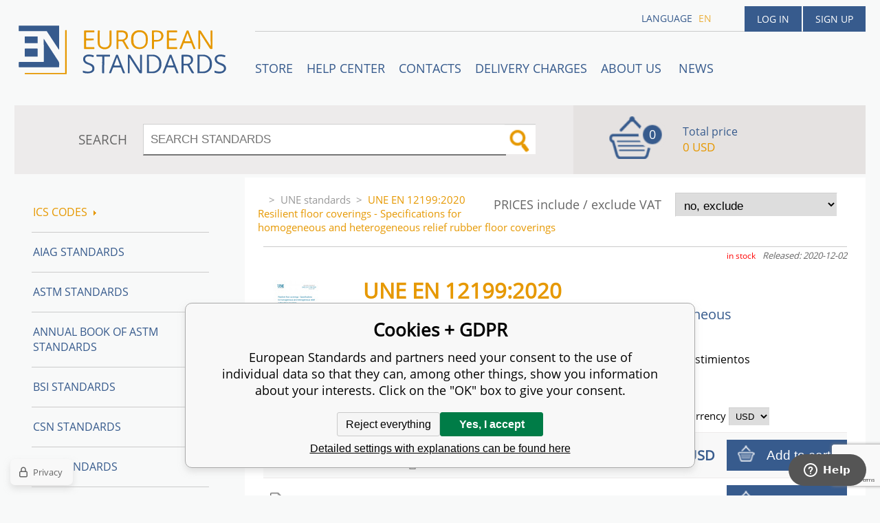

--- FILE ---
content_type: text/html; charset=utf-8
request_url: https://www.en-standard.eu/une-en-12199-2020-resilient-floor-coverings-specifications-for-homogeneous-and-heterogeneous-relief-rubber-floor-coverings/
body_size: 8103
content:
<!DOCTYPE html><html lang="en"><head prefix="og: http://ogp.me/ns# fb: http://ogp.me/ns/fb#"><meta name="author" content="European Standards" data-binargon="{&quot;fce&quot;:&quot;6&quot;, &quot;id&quot;:&quot;1735744&quot;, &quot;menaId&quot;:&quot;8&quot;, &quot;menaName&quot;:&quot;USD&quot;, &quot;languageCode&quot;:&quot;en-US&quot;, &quot;skindir&quot;:&quot;en-standard&quot;, &quot;cmslang&quot;:&quot;1&quot;, &quot;langiso&quot;:&quot;en&quot;, &quot;skinversion&quot;:1768395560, &quot;zemeProDoruceniISO&quot;:&quot;CZ&quot;}"><meta name="robots" content="index, follow, max-snippet:-1, max-image-preview:large"><meta http-equiv="content-type" content="text/html; charset=utf-8"><meta property="og:url" content="https://www.en-standard.eu/une-en-12199-2020-resilient-floor-coverings-specifications-for-homogeneous-and-heterogeneous-relief-rubber-floor-coverings/"/><meta property="og:site_name" content="https://www.en-standard.eu"/><meta property="og:description" content="UNE EN 12199:2020 Resilient floor coverings - Specifications for homogeneous and heterogeneous relief rubber floor coverings, Category: 91.180 Interior"/><meta property="og:title" content="UNE EN 12199:2020 Resilient floor coverings - Specifications for homogeneous and heterogeneous relief rubber floor coverings"/><link rel="alternate" href="https://www.en-standard.eu/une-en-12199-2020-resilient-floor-coverings-specifications-for-homogeneous-and-heterogeneous-relief-rubber-floor-coverings/" hreflang="en-US" />
  <link rel="image_src" href="https://www.en-standard.eu/imgcache/a/5/pi439-n0064925-UNE-EN-12199-2020-Resilient-fl_260_260_80306.jpg" />
  <meta property="og:type" content="product"/>
  <meta property="og:image" content="https://www.en-standard.eu/imgcache/a/5/pi439-n0064925-UNE-EN-12199-2020-Resilient-fl_260_260_80306.jpg"/>
 <meta name="description" content="UNE EN 12199:2020 Resilient floor coverings - Specifications for homogeneous and heterogeneous relief rubber floor coverings, Category: 91.180 Interior">
<meta name="keywords" content="UNE EN 12199:2020 Resilient floor coverings - Specifications for homogeneous and heterogeneous relief rubber floor coverings">
<meta name="audience" content="all">
<link rel="canonical" href="https://www.en-standard.eu/une-en-12199-2020-resilient-floor-coverings-specifications-for-homogeneous-and-heterogeneous-relief-rubber-floor-coverings/"><link rel="shortcut icon" href="https://www.en-standard.eu/favicon.ico" type="image/x-icon">

		<link rel="stylesheet" href="/skin/version-1768395560/en-standard/css-obecne.css" type="text/css"><script type="text/javascript" src="/admin/js/index.php?load=jquery,forms,montanus.slideshow,binargon.whisperer,binargon.cHintClass,jquery.prettyphoto,"></script><script type="text/javascript" src="https://www.en-standard.eu/version-1768395557/indexjs_6_1_en-standard.js"></script><meta name="viewport" content="width=device-width, initial-scale=1, user-scalable=yes"><title>UNE EN 12199:2020 Resilient floor coverings - Specifications for homogeneous and heterogeneous relief rubber floor coverings</title><!--commonTemplates_head--><script data-binargon="commonDatalayer_old" type="text/javascript">
		
			var dataLayer = dataLayer || [];
		
			dataLayer.push({
				"ecomm_prodid": "1735747","ecomm_parentprodid": "1735744","ecomm_pagetype": "product","ecomm_priceproduct": "69.88","category_name": "-2147483625","product_name": "UNE EN 12199:2020 Resilient floor coverings - Specifications for homogeneous and heterogeneous relief rubber floor coverings Spanish PDF",
				"binargon": "vygenerovano pomoci IS BINARGON"
			});
			
      </script><script data-binargon="cMicrosoftAds (obecny script)">
			(function(w,d,t,r,u)
			{
				var f,n,i;
				w[u]=w[u]||[],f=function()
				{
					var o={ti:"21015862"};
					o.q=w[u],w[u]=new UET(o),w[u].push("pageLoad")
				},
				n=d.createElement(t),n.src=r,n.async=1,n.onload=n.onreadystatechange=function()
				{
					var s=this.readyState;
					s&&s!=="loaded"&&s!=="complete"||(f(),n.onload=n.onreadystatechange=null)
				},
				i=d.getElementsByTagName(t)[0],i.parentNode.insertBefore(n,i)
			})
			(window,document,"script","//bat.bing.com/bat.js","uetq");

			window.uetq = window.uetq || [];

		</script><script data-binargon="cMicrosoftAds (souhlas)">
			window.uetq.push("consent","default",{
				"ad_storage":"denied"
			});
    </script><!--EO commonTemplates_head--></head><body id="cmsBody" class="cmsBody"><div class="popup_wrap" style="display:none;"><form class="popup_form" id="preorderForm" action="https://www.en-standard.eu/une-en-12199-2020-resilient-floor-coverings-specifications-for-homogeneous-and-heterogeneous-relief-rubber-floor-coverings/" method="post"><input type="hidden" name="preorderProductKod" class="preorderProductKod" value="i439_N0064925"><input type="hidden" name="preorderProductNazev" class="preorderProductNazev" value="UNE EN 12199:2020 Resilient floor coverings - Specifications for homogeneous and heterogeneous relief rubber floor coverings"><div class="popup_close"></div><div class="form_heading">Preorder Form</div><div class="clr"></div><div class="form_left"><label class="popup_label">Name: <span class="red">*</span></label><div class="clr"></div><input class="form_input" name="preorderJmeno"></div><div class="form_right"><label class="popup_label">E-mail: <span class="red">*</span></label><div class="clr"></div><input class="form_input" name="preorderMail"></div><div class="clr"></div><div class="popup_infotext">Please insert your email, we will inform immediately after publishing this standard (include – discount code) </div><div class="clr"></div><div class="form_left"><label class="popup_label">code: <span class="red">*</span></label><div class="clr"></div><input class="form_input" type="text" name="napistenamcaptcha" value=""><div class="clr"></div></div><div class="form_right captcha"><img src="https://www.en-standard.eu/class.securityimage.php?kod=napistenamcaptcha&amp;width=200&amp;height=50"></div><div class="clr"></div><label class="label_required"><span class="red">*</span> required</label><button class="form_submit" type="button" id="preorder_sumbit">Send</button></form></div><div class="cmsPage fce6"><header><div class="cmsHeader"><a href="/" title="" class="logo"></a><div class="right"><div class="user"><a href="https://www.en-standard.eu/login/">Log in</a><a href="https://www.en-standard.eu/registration/">Sign up</a></div><div class="langheader">
          LANGUAGE
          <a class="selected1" href="https://www.en-standard.eu/une-en-12199-2020-resilient-floor-coverings-specifications-for-homogeneous-and-heterogeneous-relief-rubber-floor-coverings/">en</a></div></div><div class="headerResp"><div class="headerResp-fixed-wrap"><div class="textPagesTitleRes" data-open="0"><div class="burgerMenu"><span class="textPagesTitleRes textPagesTitleRes--text">Menu</span></div></div><div class="textpages"><a title="STORE" href="https://www.en-standard.eu/store/">STORE</a><a title="Help center" href="https://www.en-standard.eu/blog/">Help center</a><a title="Contacts" href="https://www.en-standard.eu/contacts-1/">Contacts</a><a title="Delivery charges" href="https://www.en-standard.eu/delivery-charges/">Delivery charges</a><a title="ABOUT US " href="https://www.en-standard.eu/about-us/">ABOUT US </a><a href="https://www.en-standard.eu/news-12-2025/" title="News">News</a></div><div class="search"><span>SEARCH</span><form method="post" action="https://www.en-standard.eu/search/"><input type="hidden" name="send" value="1"><input type="hidden" name="listpos" value="0"><input type="hidden" name="advs" value="1"><input type="text" name="as_search" value="" id="vyhledavani" placeholder="SEARCH STANDARDS"><button type="submit" class="lupa"></button><div class="clear"></div></form><div class="clear"></div></div><div class="kosik"><div class="iconkosik"><span>0</span></div><div class="total">Total price</div><div class="price">0 USD</div></div><div class="clr"></div></div><div class="clr"></div></div><div class="clr"></div></div><div class="clr"></div></header><div class="clr"></div><div class="content"><div class="contentInner"><div class="selectEUCountries_detail"><div class="priceDetailAKatalog"><div class="name">PRICES include / exclude VAT</div><div><select onchange="location.href=$(this).val();"><option value="https://www.en-standard.eu/une-en-12199-2020-resilient-floor-coverings-specifications-for-homogeneous-and-heterogeneous-relief-rubber-floor-coverings/?wtemp_vat=0&amp;wtemp_vatCountry=0">
				no, exclude
			</option><optgroup label="yes, include"><option value="https://www.en-standard.eu/une-en-12199-2020-resilient-floor-coverings-specifications-for-homogeneous-and-heterogeneous-relief-rubber-floor-coverings/?wtemp_vat=1&amp;wtemp_vatCountry=1">Czech Republic</option><option value="https://www.en-standard.eu/une-en-12199-2020-resilient-floor-coverings-specifications-for-homogeneous-and-heterogeneous-relief-rubber-floor-coverings/?wtemp_vat=1&amp;wtemp_vatCountry=9">Austria</option><option value="https://www.en-standard.eu/une-en-12199-2020-resilient-floor-coverings-specifications-for-homogeneous-and-heterogeneous-relief-rubber-floor-coverings/?wtemp_vat=1&amp;wtemp_vatCountry=12">Belgium</option><option value="https://www.en-standard.eu/une-en-12199-2020-resilient-floor-coverings-specifications-for-homogeneous-and-heterogeneous-relief-rubber-floor-coverings/?wtemp_vat=1&amp;wtemp_vatCountry=17">Bulgaria</option><option value="https://www.en-standard.eu/une-en-12199-2020-resilient-floor-coverings-specifications-for-homogeneous-and-heterogeneous-relief-rubber-floor-coverings/?wtemp_vat=1&amp;wtemp_vatCountry=20">Croatia</option><option value="https://www.en-standard.eu/une-en-12199-2020-resilient-floor-coverings-specifications-for-homogeneous-and-heterogeneous-relief-rubber-floor-coverings/?wtemp_vat=1&amp;wtemp_vatCountry=21">Denmark</option><option value="https://www.en-standard.eu/une-en-12199-2020-resilient-floor-coverings-specifications-for-homogeneous-and-heterogeneous-relief-rubber-floor-coverings/?wtemp_vat=1&amp;wtemp_vatCountry=23">Estonia</option><option value="https://www.en-standard.eu/une-en-12199-2020-resilient-floor-coverings-specifications-for-homogeneous-and-heterogeneous-relief-rubber-floor-coverings/?wtemp_vat=1&amp;wtemp_vatCountry=24">Finland</option><option value="https://www.en-standard.eu/une-en-12199-2020-resilient-floor-coverings-specifications-for-homogeneous-and-heterogeneous-relief-rubber-floor-coverings/?wtemp_vat=1&amp;wtemp_vatCountry=25">France</option><option value="https://www.en-standard.eu/une-en-12199-2020-resilient-floor-coverings-specifications-for-homogeneous-and-heterogeneous-relief-rubber-floor-coverings/?wtemp_vat=1&amp;wtemp_vatCountry=26">Germany</option><option value="https://www.en-standard.eu/une-en-12199-2020-resilient-floor-coverings-specifications-for-homogeneous-and-heterogeneous-relief-rubber-floor-coverings/?wtemp_vat=1&amp;wtemp_vatCountry=27">Greece</option><option value="https://www.en-standard.eu/une-en-12199-2020-resilient-floor-coverings-specifications-for-homogeneous-and-heterogeneous-relief-rubber-floor-coverings/?wtemp_vat=1&amp;wtemp_vatCountry=28">Hungary</option><option value="https://www.en-standard.eu/une-en-12199-2020-resilient-floor-coverings-specifications-for-homogeneous-and-heterogeneous-relief-rubber-floor-coverings/?wtemp_vat=1&amp;wtemp_vatCountry=30">Ireland</option><option value="https://www.en-standard.eu/une-en-12199-2020-resilient-floor-coverings-specifications-for-homogeneous-and-heterogeneous-relief-rubber-floor-coverings/?wtemp_vat=1&amp;wtemp_vatCountry=31">Italy</option><option value="https://www.en-standard.eu/une-en-12199-2020-resilient-floor-coverings-specifications-for-homogeneous-and-heterogeneous-relief-rubber-floor-coverings/?wtemp_vat=1&amp;wtemp_vatCountry=34">Latvia</option><option value="https://www.en-standard.eu/une-en-12199-2020-resilient-floor-coverings-specifications-for-homogeneous-and-heterogeneous-relief-rubber-floor-coverings/?wtemp_vat=1&amp;wtemp_vatCountry=36">Lithuania</option><option value="https://www.en-standard.eu/une-en-12199-2020-resilient-floor-coverings-specifications-for-homogeneous-and-heterogeneous-relief-rubber-floor-coverings/?wtemp_vat=1&amp;wtemp_vatCountry=37">Luxembourg</option><option value="https://www.en-standard.eu/une-en-12199-2020-resilient-floor-coverings-specifications-for-homogeneous-and-heterogeneous-relief-rubber-floor-coverings/?wtemp_vat=1&amp;wtemp_vatCountry=41">Monaco</option><option value="https://www.en-standard.eu/une-en-12199-2020-resilient-floor-coverings-specifications-for-homogeneous-and-heterogeneous-relief-rubber-floor-coverings/?wtemp_vat=1&amp;wtemp_vatCountry=43">Netherlands</option><option value="https://www.en-standard.eu/une-en-12199-2020-resilient-floor-coverings-specifications-for-homogeneous-and-heterogeneous-relief-rubber-floor-coverings/?wtemp_vat=1&amp;wtemp_vatCountry=47">Poland</option><option value="https://www.en-standard.eu/une-en-12199-2020-resilient-floor-coverings-specifications-for-homogeneous-and-heterogeneous-relief-rubber-floor-coverings/?wtemp_vat=1&amp;wtemp_vatCountry=48">Portugal</option><option value="https://www.en-standard.eu/une-en-12199-2020-resilient-floor-coverings-specifications-for-homogeneous-and-heterogeneous-relief-rubber-floor-coverings/?wtemp_vat=1&amp;wtemp_vatCountry=49">Romania</option><option value="https://www.en-standard.eu/une-en-12199-2020-resilient-floor-coverings-specifications-for-homogeneous-and-heterogeneous-relief-rubber-floor-coverings/?wtemp_vat=1&amp;wtemp_vatCountry=55">Slovakia</option><option value="https://www.en-standard.eu/une-en-12199-2020-resilient-floor-coverings-specifications-for-homogeneous-and-heterogeneous-relief-rubber-floor-coverings/?wtemp_vat=1&amp;wtemp_vatCountry=56">Slovenia</option><option value="https://www.en-standard.eu/une-en-12199-2020-resilient-floor-coverings-specifications-for-homogeneous-and-heterogeneous-relief-rubber-floor-coverings/?wtemp_vat=1&amp;wtemp_vatCountry=58">Spain</option><option value="https://www.en-standard.eu/une-en-12199-2020-resilient-floor-coverings-specifications-for-homogeneous-and-heterogeneous-relief-rubber-floor-coverings/?wtemp_vat=1&amp;wtemp_vatCountry=59">Sweden</option><option value="https://www.en-standard.eu/une-en-12199-2020-resilient-floor-coverings-specifications-for-homogeneous-and-heterogeneous-relief-rubber-floor-coverings/?wtemp_vat=1&amp;wtemp_vatCountry=68">Malta</option><option value="https://www.en-standard.eu/une-en-12199-2020-resilient-floor-coverings-specifications-for-homogeneous-and-heterogeneous-relief-rubber-floor-coverings/?wtemp_vat=1&amp;wtemp_vatCountry=69">Cyprus</option></optgroup></select></div></div><div class="clr"></div></div><div class="common_template_breadcrumb"><a href="https://www.en-standard.eu/" title="" class=" href2-first first"></a>&gt;<a href="https://www.en-standard.eu/une-standards/" title="UNE standards" class="">UNE standards</a>&gt;<span class="active">UNE EN 12199:2020 Resilient floor coverings - Specifications for homogeneous and heterogeneous relief rubber floor coverings</span></div><div class="fce6__container"><div class="upperPart js-show-product-info"><div class="releasedDodlhuta"><span class="dodlhuta" id="id_dostupnostProduktu">in stock</span><span class="released">Released: 2020-12-02</span></div><div class="fleft"><a class="product_image_href" href="https://www.en-standard.eu/imgcache/a/5/pi439-n0064925-UNE-EN-12199-2020-Resilient-fl_-1_-1_80306.jpg" target="_blank" rel="prettyPhoto[detail]" title="UNE EN 12199:2020 Resilient floor coverings - Specifications for homogeneous and heterogeneous relief rubber floor coverings"><img src="https://www.en-standard.eu/imgcache/a/5/pi439-n0064925-UNE-EN-12199-2020-Resilient-fl_96_96_80306.jpg" alt="UNE EN 12199:2020 Resilient floor coverings - Specifications for homogeneous and heterogeneous relief rubber floor coverings" title="UNE EN 12199:2020 Resilient floor coverings - Specifications for homogeneous and heterogeneous relief rubber floor coverings"></a></div><div class="fleft detail_right_side"><h1 class="js-show-textpage" id="setbind-name">UNE EN 12199:2020</h1><h2>Resilient floor coverings - Specifications for homogeneous and heterogeneous relief rubber floor coverings</h2><p lang="es">Revestimientos de suelo resilientes. Especificaciones de los revestimientos de suelo, homogéneos y heterogéneos, de caucho con relieve.</p><div class="short"></div></div><div class="clr"></div></div><div class="detailVariants"><div class="detailVariants__header"><div class="detailVariants__headerFormat">Format</div><div class="detailVariants__headerAvailability">Availability</div><div class="detailVariants__headerPrice"><span class="detailVariants__headerPriceText">Price and </span>currency
		      <select class="detailVariants__headerCurrency" onchange="location.href=$(this).val();"><option value="https://www.en-standard.eu/une-en-12199-2020-resilient-floor-coverings-specifications-for-homogeneous-and-heterogeneous-relief-rubber-floor-coverings/?mena=1">EUR</option><option value="https://www.en-standard.eu/une-en-12199-2020-resilient-floor-coverings-specifications-for-homogeneous-and-heterogeneous-relief-rubber-floor-coverings/?mena=6">GBP</option><option value="https://www.en-standard.eu/une-en-12199-2020-resilient-floor-coverings-specifications-for-homogeneous-and-heterogeneous-relief-rubber-floor-coverings/?mena=8" selected>USD</option></select></div></div><div class="detailVariants__row"><div class="detailVariants__icon"><div class="pdf"></div></div><div class="detailVariants__language" title="PDF – Printable electronic format pdf, you can print the standard.">English PDF</div><div class="detailVariants__space" style="justify-content: center;">Immediate download<div title="Printable" class="detailVariants__space__printable">Printable</div></div><div class="detailVariants__price">83.86 USD</div><form class="detailVariants__form" action="https://www.en-standard.eu/une-en-12199-2020-resilient-floor-coverings-specifications-for-homogeneous-and-heterogeneous-relief-rubber-floor-coverings/"><input type="hidden" name="nakup" value="1735745"><button type="submit" class="detailVariants__addToCart">Add to cart</button></form></div><div class="detailVariants__row"><div class="detailVariants__icon"><div class="paper"></div></div><div class="detailVariants__language" title="Printed version - Standard will be sent you by FedEx International Priority Express.">English Hardcopy</div><div class="detailVariants__space" style="justify-content: center;">In stock<div title="" class="detailVariants__space__"></div></div><div class="detailVariants__price">83.86 USD</div><form class="detailVariants__form" action="https://www.en-standard.eu/une-en-12199-2020-resilient-floor-coverings-specifications-for-homogeneous-and-heterogeneous-relief-rubber-floor-coverings/"><input type="hidden" name="nakup" value="1735746"><button type="submit" class="detailVariants__addToCart">Add to cart</button></form></div><div class="detailVariants__row"><div class="detailVariants__icon"><div class="pdf"></div></div><div class="detailVariants__language" title="PDF – Printable electronic format pdf, you can print the standard.">Spanish PDF</div><div class="detailVariants__space" style="justify-content: center;">Immediate download<div title="Printable" class="detailVariants__space__printable">Printable</div></div><div class="detailVariants__price">69.88 USD</div><form class="detailVariants__form" action="https://www.en-standard.eu/une-en-12199-2020-resilient-floor-coverings-specifications-for-homogeneous-and-heterogeneous-relief-rubber-floor-coverings/"><input type="hidden" name="nakup" value="1735747"><button type="submit" class="detailVariants__addToCart">Add to cart</button></form></div><div class="detailVariants__row"><div class="detailVariants__icon"><div class="paper"></div></div><div class="detailVariants__language" title="Printed version - Standard will be sent you by FedEx International Priority Express.">Spanish Hardcopy</div><div class="detailVariants__space" style="justify-content: center;">In stock<div title="" class="detailVariants__space__"></div></div><div class="detailVariants__price">69.88 USD</div><form class="detailVariants__form" action="https://www.en-standard.eu/une-en-12199-2020-resilient-floor-coverings-specifications-for-homogeneous-and-heterogeneous-relief-rubber-floor-coverings/"><input type="hidden" name="nakup" value="1735748"><button type="submit" class="detailVariants__addToCart">Add to cart</button></form></div></div><div class="clr"></div><div class="desc"><div class="textFormat" style="text-align: right;"></div></div><div class="clr"></div><div class="desc"><table cellspacing="0" cellpadding="0" border="0" class="detailParametry"><tr class="pozice-1"><td class="tdleft" width="50%">Standard number:</td><td class="tdright">UNE EN 12199:2020</td></tr><tr class="pozice-1"><td class="tdleft" width="50%">Pages:</td><td class="tdright">13</td></tr><tr class="pozice-1"><td class="tdleft" width="50%">Released:</td><td class="tdright">2020-12-02</td></tr><tr class="pozice-1"><td class="tdleft" width="50%">Status:</td><td class="tdright">Standard</td></tr><tr class="pozice-1"><td class="tdleft" width="50%">Pages (Spanish):</td><td class="tdright">12</td></tr></table><div class="textFormat"></div><div class="name">DESCRIPTION</div><div class="textFormat"><p>This standard UNE EN 12199:2020 Resilient floor coverings - Specifications for homogeneous and heterogeneous relief rubber floor coverings is classified in these ICS categories:</p><ul><li>91.180</li><li>97.150</li></ul></div><div class="detailCategories">
          Categories:<br><a class="detailCategoryHref" href="https://www.en-standard.eu/une-standards/" title="UNE standards">UNE standards</a><br><a class="detailCategoryHref" href="https://www.en-standard.eu/ics-codes/91-construction-materials-and-building/91-180-interior-finishing/" title="91.180 Interior finishing">91.180 Interior finishing</a><br><a class="detailCategoryHref" href="https://www.en-standard.eu/ics-codes/97-domestic-and-commercial-equipment-entertainment-sports/97-150-non-textile-floor-coverings/" title="97.150 Non-textile floor coverings">97.150 Non-textile floor coverings</a></div></div><div class="clr"></div><div class="links"><div class="cara"></div><a href="javascript:window.print()" class="print">Print</a><a href="mailto:?Subject=Zaj%C3%ADmav%C3%BD%20produkt&amp;Body=https://www.en-standard.eu/une-en-12199-2020-resilient-floor-coverings-specifications-for-homogeneous-and-heterogeneous-relief-rubber-floor-coverings/" class="email">RECOMMEND</a><div class="clr"></div></div><div class="share_menu"><div class="gplus"><div class="g-plusone" data-size="medium" data-annotation="none"></div></div><div class="twitter_button"><a class="twitter-share-button" href="https://twitter.com/share">Tweet</a></div><div class="linked_button"><script src="//platform.linkedin.com/in.js" type="text/javascript"> lang: en_US</script><script type="IN/Share" data-url="https://www.en-standard.eu/une-en-12199-2020-resilient-floor-coverings-specifications-for-homogeneous-and-heterogeneous-relief-rubber-floor-coverings/" data-counter="right"></script></div><div class="fb_button"><div class="fb-like" data-href="https://www.en-standard.eu/une-en-12199-2020-resilient-floor-coverings-specifications-for-homogeneous-and-heterogeneous-relief-rubber-floor-coverings/" data-layout="standard" data-action="like" data-show-faces="false" data-share="false"></div></div><div class="clr"></div></div></div><div class="clr"></div><div class="clr"></div></div><aside><div class="aside"><div class="kategorie"><a title="ICS codes" class="kat level0 selected open1" href="https://www.en-standard.eu/ics-codes/">ICS codes<div class="sipka"></div></a><a title="AIAG Standards | Automotive Industry Action Group" class="kat level0 selected open0" href="https://www.en-standard.eu/qs-9000/">AIAG Standards</a><a title="ASTM Standards | Buy ASTM PDF &amp; Hardcopy |12500 ASTM Standards" class="kat level0 selected open0" href="https://www.en-standard.eu/astm-standards/">ASTM Standards</a><a title="Annual Book of ASTM Standards" class="kat level0 selected open0" href="https://www.en-standard.eu/annual-book-of-astm-standards/">Annual Book of ASTM Standards</a><a title="BSI Standards " class="kat level0 selected open0" href="https://www.en-standard.eu/bsi-standards/">BSI Standards </a><a title="CSN Standards" class="kat level0 selected open0" href="https://www.en-standard.eu/csn-standards/">CSN Standards</a><a title="CQI Standards" class="kat level0 selected open0" href="https://www.en-standard.eu/cqi/">CQI Standards</a><a title="DIN Standards in German and English language" class="kat level0 selected open0" href="https://www.en-standard.eu/din-standards/">DIN Standards</a><a title="IEC Standards | International Electrotechnical Commission | IEC PDF" class="kat level0 selected open0" href="https://www.en-standard.eu/iec-standards/">IEC Standards</a><a title="IEEE Standards" class="kat level0 selected open0" href="https://www.en-standard.eu/ieee-standards/">IEEE Standards</a><a title="ISO Standards Online | Buy ISO PDF &amp; Print | EN ISO" class="kat level0 selected open0" href="https://www.en-standard.eu/iso-standards/">ISO Standards</a><a title="UNE standards" class="kat level0 selected open0" href="https://www.en-standard.eu/une-standards/">UNE standards</a><a title="VDA Standards | QS-9000 Standard | Automotive Quality Management" class="kat level0 selected open0" href="https://www.en-standard.eu/automotive-quality-standards-qs-9000/">VDA Automotive Standards </a><a title="Eurocodes" class="kat level0 selected open0" href="https://www.en-standard.eu/eurocodes/">Eurocodes</a><a title="Sets of EN standards and international standards ISO 9000" class="kat level0 selected open0" href="https://www.en-standard.eu/sets-of-en-standards/">Sets of EN Standards</a><a title="Quality Management Standards | ISO 9001" class="kat level0 selected open0" href="https://www.en-standard.eu/quality-management-standards-iso-9001/">Quality management standards ISO 9001</a><a title="International Standards for environmental management ISO 14001" class="kat level0 selected open0" href="https://www.en-standard.eu/environmental-management-systems-iso-14001/">Environmental management systems ISO 14001</a><a title="Asset management ISO 55000" class="kat level0 selected open0" href="https://www.en-standard.eu/asset-management-iso-55000/">Asset management ISO 55000</a><a title="ISO 50001:2011 – Energy Management System" class="kat level0 selected open0" href="https://www.en-standard.eu/energy-management-systems-iso-50001/">Energy management systems ISO 50001</a><a title="Facility management EN 15221" class="kat level0 selected open0" href="https://www.en-standard.eu/facility-management-en-15221-and-iso-41000/">Facility Management EN 15221 and ISO 41000</a><a title="ISO 5817-Welding" class="kat level0 selected open0" href="https://www.en-standard.eu/sets-of-en-standards-iso-5817-welding/">ISO 5817-Welding</a><a title="Information technology ISO/IEC 27000" class="kat level0 selected open0" href="https://www.en-standard.eu/information-technology-iso-iec-27000/">Information technology ISO/IEC 27000</a></div><div class="clr"></div></div></aside><div class="clr"></div></div><div class="clr"></div><div class="clr"></div><footer><div class="footer"><div class="box box1"><div class="name">Partners</div><div class="text"><p><a href="https://www.en-standard.eu/astm-standards/" target="_self">ASTM Standards</a>, <a href="https://www.en-standard.eu/bs-standards/" target="_self">BS Standards</a> </p> <p><a href="https://www.en-standard.eu/din-standards/" target="_self">DIN Standards</a>, <a href="https://www.en-standard.eu/iec-standards/" target="_self">IEC Standards</a>,</p> <p><a href="https://www.en-standard.eu/iso-standards/" target="_self">ISO Standards</a>, <a href="https://www.en-standard.eu/ieee-standards/" target="_self">IEEE Standards</a></p> <p><a href="https://www.en-standard.eu/automotive-quality-standards-qs-9000/" target="_self">VDA Standards</a>, <a href="https://www.en-standard.eu/cqi/" target="_self">CQI Manuals</a></p> <p> </p> <p> </p> <p> </p></div></div><div class="box box2"><div class="name">Terms and conditions</div><div class="text"><p align="left">Please check our <a href="/terms-and-conditions/">Terms and conditions</a> mainly for <strong>engineering standards in electronic (PDF)</strong> format </p> <p align="left"> </p> <p align="left"><a href="https://www.en-standard.eu/publicdoc/privacy-policy-en-standard-1.pdf" target="_self">Privacy Policy</a></p></div></div><div class="box box3"><div class="text"><div class="name" style="text-align: center; font-size: 16px;">3D Secure payment</div> <p style="text-align: center;" align="left"> <img src="https://www.en-standard.eu/publicdoc/gpwebpay-logo.png" alt="" width="223" height="31" /></p></div></div><div class="box box4"><div class="name">Contacts</div><div class="text"><p align="left">email: <a href="mailto:info@en-standard.eu">info@en-standard.eu</a></p> <p align="left">Phone: +420 377 921 379</p> <p align="left">Fax: +420 960 377 387 684</p></div></div><div class="clr"></div><div class="copy"><div class="left">Copyright 2026 © EUROPEAN STANDARD. All rights reserved.</div><div class="right"><a href="https://www.en-standard.eu/sitemap-en/" rel="sitemap">SITEMAP</a>
            
        <a target="_blank" href="https://www.binargon.cz/eshop/" title="ecommerce solutions">Ecommerce solutions</a> <a target="_blank" title="ecommerce solutions" href="https://www.binargon.cz/">BINARGON.cz</a></div></div><div class="clr"></div><div class="footer_ext"><p> </p> <p><a title="facebook en-standard.eu" href="https://www.facebook.com/pages/European-Standards-Online-Store/113965131954594?fref=ts" target="_blank"><img src="https://www.en-standard.eu/publicdoc/01-fcebook.png" alt="facebook" width="30" height="30" /></a>  <a title="google.plus  en-standard.eu" href="https://plus.google.com/u/0/b/109762724017410291385/" target="_blank"><img src="https://www.en-standard.eu/publicdoc/02-google-plus.png" alt="google plus" width="30" height="30" /></a>  <a title="twitter en-standard.eu" href="https://twitter.com/enstandards" target="_blank"><img src="https://www.en-standard.eu/publicdoc/03-twitter.png" alt="twitter" width="30" height="30" /></a>  <a title="linkedin en-standard.eu" href="http://www.linkedin.com/pub/en-standards/a3/a86/a54" target="_blank"><img src="https://www.en-standard.eu/publicdoc/05-linkedin.png" alt="linkedin" width="30" height="30" /></a> </p></div></div></footer><div class="clr"></div></div><script id="ze-snippet" src="https://static.zdassets.com/ekr/snippet.js?key=b94f751b-d910-477e-8f2f-93e423bee398"></script><!--commonTemplates (začátek)--><script data-binargon="commonGTAG (zalozeni gtag dataLayeru - dela se vzdy)">
			window.dataLayer = window.dataLayer || [];
			function gtag(){dataLayer.push(arguments);}
			gtag("js",new Date());
		</script><script data-binargon="commonGTAG (consents default)">
			gtag("consent","default",{
				"functionality_storage":"denied",
				"security_storage":"denied",
				"analytics_storage":"denied",
				"ad_storage":"denied",
				"personalization_storage":"denied",
				"ad_personalization":"denied",
				"ad_user_data":"denied",
				"wait_for_update":500
			});
		</script><script data-binargon="commonGTAG (consents update)">
			gtag("consent","update",{
				"functionality_storage":"denied",
				"security_storage":"denied",
				"analytics_storage":"denied",
				"ad_storage":"denied",
				"personalization_storage":"denied",
				"ad_personalization":"denied",
				"ad_user_data":"denied"
			});
		</script><script data-binargon="commonGTAG (GA4)" async="true" src="https://www.googletagmanager.com/gtag/js?id=G-NC00X5SEYZ"></script><script data-binargon="commonGTAG (GA4)">
				gtag("config","G-NC00X5SEYZ",{
					"send_page_view":false
				});
			</script><script data-binargon="commonGTAG (Google Ads)" async="true" src="https://www.googletagmanager.com/gtag/js?id=AW-1048721151"></script><script data-binargon="commonGTAG (Google Ads)">
				gtag("config","AW-1048721151",{});
			</script><script data-binargon="commonGTAG (data stranky)">
			gtag("set",{
				"currency":"USD",
				"linker":{
					"domains":["https://www.en-standard.eu/"],
					"decorate_forms": false
				}
			});

			
			gtag("event","page_view",{
				"ecomm_category":"UNE standards\/UNE EN 12199:2020 Resilient floor coverings - Specifications for homogeneous and heterogeneous relief rubber floor coverings","ecomm_prodid":["i439_N0064925","i439_N0064925_6:English_100:PDF","i439_N0064925_6:English_100:Hardcopy","i439_N0064925_6:Spanish_100:PDF","i439_N0064925_6:Spanish_100:Hardcopy"],"ecomm_totalvalue":69.88,"pagetype":"product","ecomm_pagetype":"product","dynx_prodid":["i439_N0064925","i439_N0064925_6:English_100:PDF","i439_N0064925_6:English_100:Hardcopy","i439_N0064925_6:Spanish_100:PDF","i439_N0064925_6:Spanish_100:Hardcopy"],"dynx_totalvalue":69.88,"dynx_pagetype":"product"
			});

			
				gtag("event","view_item",{
					"items":[{
						"brand":"CEN",
						"category":"UNE standards\/UNE EN 12199:2020 Resilient floor coverings - Specifications for homogeneous and heterogeneous relief rubber floor coverings",
						"google_business_vertical":"retail",
						"id":"i439_N0064925",
						"list_position":1,
						"name":"UNE EN 12199:2020 Resilient floor coverings - Specifications for homogeneous and heterogeneous relief rubber floor coverings",
						"price":69.88,
						"quantity":1
					},{
						"brand":"CEN",
						"category":"UNE standards\/UNE EN 12199:2020 Resilient floor coverings - Specifications for homogeneous and heterogeneous relief rubber floor coverings",
						"google_business_vertical":"retail",
						"id":"i439_N0064925_6:English_100:PDF",
						"list_position":2,
						"name":"UNE EN 12199:2020 Resilient floor coverings - Specifications for homogeneous and heterogeneous relief rubber floor coverings English PDF",
						"price":83.86,
						"quantity":1
					},{
						"brand":"CEN",
						"category":"UNE standards\/UNE EN 12199:2020 Resilient floor coverings - Specifications for homogeneous and heterogeneous relief rubber floor coverings",
						"google_business_vertical":"retail",
						"id":"i439_N0064925_6:English_100:Hardcopy",
						"list_position":3,
						"name":"UNE EN 12199:2020 Resilient floor coverings - Specifications for homogeneous and heterogeneous relief rubber floor coverings English Hardcopy",
						"price":83.86,
						"quantity":1
					},{
						"brand":"CEN",
						"category":"UNE standards\/UNE EN 12199:2020 Resilient floor coverings - Specifications for homogeneous and heterogeneous relief rubber floor coverings",
						"google_business_vertical":"retail",
						"id":"i439_N0064925_6:Spanish_100:PDF",
						"list_position":4,
						"name":"UNE EN 12199:2020 Resilient floor coverings - Specifications for homogeneous and heterogeneous relief rubber floor coverings Spanish PDF",
						"price":69.88,
						"quantity":1
					},{
						"brand":"CEN",
						"category":"UNE standards\/UNE EN 12199:2020 Resilient floor coverings - Specifications for homogeneous and heterogeneous relief rubber floor coverings",
						"google_business_vertical":"retail",
						"id":"i439_N0064925_6:Spanish_100:Hardcopy",
						"list_position":5,
						"name":"UNE EN 12199:2020 Resilient floor coverings - Specifications for homogeneous and heterogeneous relief rubber floor coverings Spanish Hardcopy",
						"price":69.88,
						"quantity":1
					}]
				});
			</script><script data-binargon="commonGoogleTagManager">
			(function(w,d,s,l,i){w[l]=w[l]||[];w[l].push({'gtm.start':
			new Date().getTime(),event:'gtm.js'});var f=d.getElementsByTagName(s)[0],
			j=d.createElement(s),dl=l!='dataLayer'?'&l='+l:'';j.async=true;j.src=
			'//www.googletagmanager.com/gtm.js?id='+i+dl;f.parentNode.insertBefore(j,f);
			})(window,document,'script',"dataLayer","GTM-PXGV7C5");
		</script><noscript data-binargon="commonGoogleTagManagerNoscript"><iframe src="https://www.googletagmanager.com/ns.html?id=GTM-PXGV7C5" height="0" width="0" style="display:none;visibility:hidden"></iframe></noscript><script data-binargon="common_json-ld (detail)" type="application/ld+json">{"@context":"http://schema.org/","@type":"Product","sku":"i439_N0064925","name":"UNE EN 12199:2020 Resilient floor coverings - Specifications for homogeneous and heterogeneous relief rubber floor coverings","image":["https:\/\/www.en-standard.eu\/imagegen.php?name=i439-n0064925\/UNE-EN-12199-2020-Resilient-fl.png"],"description":"This standard UNE EN 12199:2020 Resilient floor coverings - Specifications for homogeneous and heterogeneous relief rubber floor coverings is classified in these ICS categories:91.18097.150","mpn":"i439_N0064925","manufacturer":"CEN","brand":{"@type":"Brand","name":"CEN"},"category":"UNE standards","weight":"0.000","isRelatedTo":[],"isSimilarTo":[],"offers":{"@type":"AggregateOffer","offerCount":4,"lowPrice":"70","highPrice":"84","priceValidUntil":"2026-01-18","itemCondition":"http://schema.org/NewCondition","priceCurrency":"USD","availability":"http:\/\/schema.org\/InStock","url":"https://www.en-standard.eu/une-en-12199-2020-resilient-floor-coverings-specifications-for-homogeneous-and-heterogeneous-relief-rubber-floor-coverings/"}}</script><script data-binargon="common_json-ld (breadcrumb)" type="application/ld+json">{"@context":"http://schema.org","@type":"BreadcrumbList","itemListElement": [{"@type":"ListItem","position": 1,"item":{"@id":"https:\/\/www.en-standard.eu","name":"European Standards","image":""}},{"@type":"ListItem","position": 2,"item":{"@id":"https:\/\/www.en-standard.eu\/une-standards\/","name":"UNE standards","image":""}},{"@type":"ListItem","position": 3,"item":{"@id":"https:\/\/www.en-standard.eu\/une-en-12199-2020-resilient-floor-coverings-specifications-for-homogeneous-and-heterogeneous-relief-rubber-floor-coverings\/","name":"UNE EN 12199:2020 Resilient floor coverings - Specifications for homogeneous and heterogeneous relief rubber floor coverings","image":"https:\/\/www.en-standard.eu\/imagegen.php?autoimage=i439-n0064925"}}]}</script><link data-binargon="commonPrivacy (css)" href="/version-1768395557/libs/commonCss/commonPrivacy.css" rel="stylesheet" type="text/css" media="screen"><link data-binargon="commonPrivacy (preload)" href="/version-1768395560/admin/js/binargon.commonPrivacy.js" rel="preload" as="script"><template data-binargon="commonPrivacy (template)" class="js-commonPrivacy-scriptTemplate"><script data-binargon="commonPrivacy (data)">
				window.commonPrivacyDataLayer = window.commonPrivacyDataLayer || [];
        window.commonPrivacyPush = window.commonPrivacyPush || function(){window.commonPrivacyDataLayer.push(arguments);}
        window.commonPrivacyPush("souhlasy",[{"id":"67","systemId":"MicrosoftAds"},{"id":"93","systemId":"gtag_functionality_storage"},{"id":"94","systemId":"gtag_security_storage"},{"id":"95","systemId":"gtag_analytics_storage"},{"id":"96","systemId":"gtag_ad_storage"},{"id":"97","systemId":"gtag_personalization_storage"},{"id":"98","systemId":"gtag_ad_personalization"},{"id":"99","systemId":"gtag_ad_user_data"},{"id":"102","systemId":"common_googleZakaznickeRecenze"}]);
        window.commonPrivacyPush("minimizedType",0);
				window.commonPrivacyPush("dataLayerVersion","1");
				window.commonPrivacyPush("dataLayerName","dataLayer");
				window.commonPrivacyPush("GTMversion",1);
      </script><script data-binargon="commonPrivacy (script)" src="/version-1768395560/admin/js/binargon.commonPrivacy.js" defer></script></template><div data-binargon="commonPrivacy" data-nosnippet="" class="commonPrivacy commonPrivacy--default commonPrivacy--bottom"><aside class="commonPrivacy__bar "><div class="commonPrivacy__header">Cookies + GDPR</div><div class="commonPrivacy__description">European Standards and partners need your consent to the use of individual data so that they can, among other things, show you information about your interests. Click on the "OK" box to give your consent.</div><div class="commonPrivacy__buttons "><button class="commonPrivacy__button commonPrivacy__button--disallowAll" type="button" onclick="window.commonPrivacyDataLayer = window.commonPrivacyDataLayer || []; window.commonPrivacyPush = window.commonPrivacyPush || function(){window.commonPrivacyDataLayer.push(arguments);}; document.querySelectorAll('.js-commonPrivacy-scriptTemplate').forEach(template=&gt;{template.replaceWith(template.content)}); window.commonPrivacyPush('denyAll');">Reject everything</button><button class="commonPrivacy__button commonPrivacy__button--allowAll" type="button" onclick="window.commonPrivacyDataLayer = window.commonPrivacyDataLayer || []; window.commonPrivacyPush = window.commonPrivacyPush || function(){window.commonPrivacyDataLayer.push(arguments);}; document.querySelectorAll('.js-commonPrivacy-scriptTemplate').forEach(template=&gt;{template.replaceWith(template.content)}); window.commonPrivacyPush('grantAll');">Yes, I accept</button><button class="commonPrivacy__button commonPrivacy__button--options" type="button" onclick="window.commonPrivacyDataLayer = window.commonPrivacyDataLayer || []; window.commonPrivacyPush = window.commonPrivacyPush || function(){window.commonPrivacyDataLayer.push(arguments);}; document.querySelectorAll('.js-commonPrivacy-scriptTemplate').forEach(template=&gt;{template.replaceWith(template.content)}); window.commonPrivacyPush('showDetailed');">Detailed settings with explanations can be found here</button></div></aside><aside onclick="window.commonPrivacyDataLayer = window.commonPrivacyDataLayer || []; window.commonPrivacyPush = window.commonPrivacyPush || function(){window.commonPrivacyDataLayer.push(arguments);}; document.querySelectorAll('.js-commonPrivacy-scriptTemplate').forEach(template=&gt;{template.replaceWith(template.content)}); window.commonPrivacyPush('showDefault');" class="commonPrivacy__badge"><img class="commonPrivacy__badgeIcon" src="https://i.binargon.cz/commonPrivacy/rgba(100,100,100,1)/privacy.svg" alt=""><div class="commonPrivacy__badgeText">Privacy</div></aside></div><!--commonTemplates (konec)--><script type="text/javascript">
					$(function(){$('a[rel^=prettyPhoto]').prettyPhoto({theme:'light_rounded'})});
				</script><script src="https://apis.google.com/js/platform.js" async="1" defer></script><script src="//platform.twitter.com/widgets.js" async="true" charset="utf-8"></script></body></html>


--- FILE ---
content_type: text/html; charset=utf-8
request_url: https://accounts.google.com/o/oauth2/postmessageRelay?parent=https%3A%2F%2Fwww.en-standard.eu&jsh=m%3B%2F_%2Fscs%2Fabc-static%2F_%2Fjs%2Fk%3Dgapi.lb.en.2kN9-TZiXrM.O%2Fd%3D1%2Frs%3DAHpOoo_B4hu0FeWRuWHfxnZ3V0WubwN7Qw%2Fm%3D__features__
body_size: 160
content:
<!DOCTYPE html><html><head><title></title><meta http-equiv="content-type" content="text/html; charset=utf-8"><meta http-equiv="X-UA-Compatible" content="IE=edge"><meta name="viewport" content="width=device-width, initial-scale=1, minimum-scale=1, maximum-scale=1, user-scalable=0"><script src='https://ssl.gstatic.com/accounts/o/2580342461-postmessagerelay.js' nonce="kjAs0r5KLceRanNTCfhA5Q"></script></head><body><script type="text/javascript" src="https://apis.google.com/js/rpc:shindig_random.js?onload=init" nonce="kjAs0r5KLceRanNTCfhA5Q"></script></body></html>

--- FILE ---
content_type: text/html; charset=utf-8
request_url: https://www.google.com/recaptcha/api2/anchor?ar=1&k=6LcToiEaAAAAAP_8RAPt9cFTto5EOsfv19t3ovkQ&co=aHR0cHM6Ly93d3cuZW4tc3RhbmRhcmQuZXU6NDQz&hl=en&v=PoyoqOPhxBO7pBk68S4YbpHZ&size=invisible&anchor-ms=20000&execute-ms=30000&cb=7okd7yo21ltm
body_size: 48843
content:
<!DOCTYPE HTML><html dir="ltr" lang="en"><head><meta http-equiv="Content-Type" content="text/html; charset=UTF-8">
<meta http-equiv="X-UA-Compatible" content="IE=edge">
<title>reCAPTCHA</title>
<style type="text/css">
/* cyrillic-ext */
@font-face {
  font-family: 'Roboto';
  font-style: normal;
  font-weight: 400;
  font-stretch: 100%;
  src: url(//fonts.gstatic.com/s/roboto/v48/KFO7CnqEu92Fr1ME7kSn66aGLdTylUAMa3GUBHMdazTgWw.woff2) format('woff2');
  unicode-range: U+0460-052F, U+1C80-1C8A, U+20B4, U+2DE0-2DFF, U+A640-A69F, U+FE2E-FE2F;
}
/* cyrillic */
@font-face {
  font-family: 'Roboto';
  font-style: normal;
  font-weight: 400;
  font-stretch: 100%;
  src: url(//fonts.gstatic.com/s/roboto/v48/KFO7CnqEu92Fr1ME7kSn66aGLdTylUAMa3iUBHMdazTgWw.woff2) format('woff2');
  unicode-range: U+0301, U+0400-045F, U+0490-0491, U+04B0-04B1, U+2116;
}
/* greek-ext */
@font-face {
  font-family: 'Roboto';
  font-style: normal;
  font-weight: 400;
  font-stretch: 100%;
  src: url(//fonts.gstatic.com/s/roboto/v48/KFO7CnqEu92Fr1ME7kSn66aGLdTylUAMa3CUBHMdazTgWw.woff2) format('woff2');
  unicode-range: U+1F00-1FFF;
}
/* greek */
@font-face {
  font-family: 'Roboto';
  font-style: normal;
  font-weight: 400;
  font-stretch: 100%;
  src: url(//fonts.gstatic.com/s/roboto/v48/KFO7CnqEu92Fr1ME7kSn66aGLdTylUAMa3-UBHMdazTgWw.woff2) format('woff2');
  unicode-range: U+0370-0377, U+037A-037F, U+0384-038A, U+038C, U+038E-03A1, U+03A3-03FF;
}
/* math */
@font-face {
  font-family: 'Roboto';
  font-style: normal;
  font-weight: 400;
  font-stretch: 100%;
  src: url(//fonts.gstatic.com/s/roboto/v48/KFO7CnqEu92Fr1ME7kSn66aGLdTylUAMawCUBHMdazTgWw.woff2) format('woff2');
  unicode-range: U+0302-0303, U+0305, U+0307-0308, U+0310, U+0312, U+0315, U+031A, U+0326-0327, U+032C, U+032F-0330, U+0332-0333, U+0338, U+033A, U+0346, U+034D, U+0391-03A1, U+03A3-03A9, U+03B1-03C9, U+03D1, U+03D5-03D6, U+03F0-03F1, U+03F4-03F5, U+2016-2017, U+2034-2038, U+203C, U+2040, U+2043, U+2047, U+2050, U+2057, U+205F, U+2070-2071, U+2074-208E, U+2090-209C, U+20D0-20DC, U+20E1, U+20E5-20EF, U+2100-2112, U+2114-2115, U+2117-2121, U+2123-214F, U+2190, U+2192, U+2194-21AE, U+21B0-21E5, U+21F1-21F2, U+21F4-2211, U+2213-2214, U+2216-22FF, U+2308-230B, U+2310, U+2319, U+231C-2321, U+2336-237A, U+237C, U+2395, U+239B-23B7, U+23D0, U+23DC-23E1, U+2474-2475, U+25AF, U+25B3, U+25B7, U+25BD, U+25C1, U+25CA, U+25CC, U+25FB, U+266D-266F, U+27C0-27FF, U+2900-2AFF, U+2B0E-2B11, U+2B30-2B4C, U+2BFE, U+3030, U+FF5B, U+FF5D, U+1D400-1D7FF, U+1EE00-1EEFF;
}
/* symbols */
@font-face {
  font-family: 'Roboto';
  font-style: normal;
  font-weight: 400;
  font-stretch: 100%;
  src: url(//fonts.gstatic.com/s/roboto/v48/KFO7CnqEu92Fr1ME7kSn66aGLdTylUAMaxKUBHMdazTgWw.woff2) format('woff2');
  unicode-range: U+0001-000C, U+000E-001F, U+007F-009F, U+20DD-20E0, U+20E2-20E4, U+2150-218F, U+2190, U+2192, U+2194-2199, U+21AF, U+21E6-21F0, U+21F3, U+2218-2219, U+2299, U+22C4-22C6, U+2300-243F, U+2440-244A, U+2460-24FF, U+25A0-27BF, U+2800-28FF, U+2921-2922, U+2981, U+29BF, U+29EB, U+2B00-2BFF, U+4DC0-4DFF, U+FFF9-FFFB, U+10140-1018E, U+10190-1019C, U+101A0, U+101D0-101FD, U+102E0-102FB, U+10E60-10E7E, U+1D2C0-1D2D3, U+1D2E0-1D37F, U+1F000-1F0FF, U+1F100-1F1AD, U+1F1E6-1F1FF, U+1F30D-1F30F, U+1F315, U+1F31C, U+1F31E, U+1F320-1F32C, U+1F336, U+1F378, U+1F37D, U+1F382, U+1F393-1F39F, U+1F3A7-1F3A8, U+1F3AC-1F3AF, U+1F3C2, U+1F3C4-1F3C6, U+1F3CA-1F3CE, U+1F3D4-1F3E0, U+1F3ED, U+1F3F1-1F3F3, U+1F3F5-1F3F7, U+1F408, U+1F415, U+1F41F, U+1F426, U+1F43F, U+1F441-1F442, U+1F444, U+1F446-1F449, U+1F44C-1F44E, U+1F453, U+1F46A, U+1F47D, U+1F4A3, U+1F4B0, U+1F4B3, U+1F4B9, U+1F4BB, U+1F4BF, U+1F4C8-1F4CB, U+1F4D6, U+1F4DA, U+1F4DF, U+1F4E3-1F4E6, U+1F4EA-1F4ED, U+1F4F7, U+1F4F9-1F4FB, U+1F4FD-1F4FE, U+1F503, U+1F507-1F50B, U+1F50D, U+1F512-1F513, U+1F53E-1F54A, U+1F54F-1F5FA, U+1F610, U+1F650-1F67F, U+1F687, U+1F68D, U+1F691, U+1F694, U+1F698, U+1F6AD, U+1F6B2, U+1F6B9-1F6BA, U+1F6BC, U+1F6C6-1F6CF, U+1F6D3-1F6D7, U+1F6E0-1F6EA, U+1F6F0-1F6F3, U+1F6F7-1F6FC, U+1F700-1F7FF, U+1F800-1F80B, U+1F810-1F847, U+1F850-1F859, U+1F860-1F887, U+1F890-1F8AD, U+1F8B0-1F8BB, U+1F8C0-1F8C1, U+1F900-1F90B, U+1F93B, U+1F946, U+1F984, U+1F996, U+1F9E9, U+1FA00-1FA6F, U+1FA70-1FA7C, U+1FA80-1FA89, U+1FA8F-1FAC6, U+1FACE-1FADC, U+1FADF-1FAE9, U+1FAF0-1FAF8, U+1FB00-1FBFF;
}
/* vietnamese */
@font-face {
  font-family: 'Roboto';
  font-style: normal;
  font-weight: 400;
  font-stretch: 100%;
  src: url(//fonts.gstatic.com/s/roboto/v48/KFO7CnqEu92Fr1ME7kSn66aGLdTylUAMa3OUBHMdazTgWw.woff2) format('woff2');
  unicode-range: U+0102-0103, U+0110-0111, U+0128-0129, U+0168-0169, U+01A0-01A1, U+01AF-01B0, U+0300-0301, U+0303-0304, U+0308-0309, U+0323, U+0329, U+1EA0-1EF9, U+20AB;
}
/* latin-ext */
@font-face {
  font-family: 'Roboto';
  font-style: normal;
  font-weight: 400;
  font-stretch: 100%;
  src: url(//fonts.gstatic.com/s/roboto/v48/KFO7CnqEu92Fr1ME7kSn66aGLdTylUAMa3KUBHMdazTgWw.woff2) format('woff2');
  unicode-range: U+0100-02BA, U+02BD-02C5, U+02C7-02CC, U+02CE-02D7, U+02DD-02FF, U+0304, U+0308, U+0329, U+1D00-1DBF, U+1E00-1E9F, U+1EF2-1EFF, U+2020, U+20A0-20AB, U+20AD-20C0, U+2113, U+2C60-2C7F, U+A720-A7FF;
}
/* latin */
@font-face {
  font-family: 'Roboto';
  font-style: normal;
  font-weight: 400;
  font-stretch: 100%;
  src: url(//fonts.gstatic.com/s/roboto/v48/KFO7CnqEu92Fr1ME7kSn66aGLdTylUAMa3yUBHMdazQ.woff2) format('woff2');
  unicode-range: U+0000-00FF, U+0131, U+0152-0153, U+02BB-02BC, U+02C6, U+02DA, U+02DC, U+0304, U+0308, U+0329, U+2000-206F, U+20AC, U+2122, U+2191, U+2193, U+2212, U+2215, U+FEFF, U+FFFD;
}
/* cyrillic-ext */
@font-face {
  font-family: 'Roboto';
  font-style: normal;
  font-weight: 500;
  font-stretch: 100%;
  src: url(//fonts.gstatic.com/s/roboto/v48/KFO7CnqEu92Fr1ME7kSn66aGLdTylUAMa3GUBHMdazTgWw.woff2) format('woff2');
  unicode-range: U+0460-052F, U+1C80-1C8A, U+20B4, U+2DE0-2DFF, U+A640-A69F, U+FE2E-FE2F;
}
/* cyrillic */
@font-face {
  font-family: 'Roboto';
  font-style: normal;
  font-weight: 500;
  font-stretch: 100%;
  src: url(//fonts.gstatic.com/s/roboto/v48/KFO7CnqEu92Fr1ME7kSn66aGLdTylUAMa3iUBHMdazTgWw.woff2) format('woff2');
  unicode-range: U+0301, U+0400-045F, U+0490-0491, U+04B0-04B1, U+2116;
}
/* greek-ext */
@font-face {
  font-family: 'Roboto';
  font-style: normal;
  font-weight: 500;
  font-stretch: 100%;
  src: url(//fonts.gstatic.com/s/roboto/v48/KFO7CnqEu92Fr1ME7kSn66aGLdTylUAMa3CUBHMdazTgWw.woff2) format('woff2');
  unicode-range: U+1F00-1FFF;
}
/* greek */
@font-face {
  font-family: 'Roboto';
  font-style: normal;
  font-weight: 500;
  font-stretch: 100%;
  src: url(//fonts.gstatic.com/s/roboto/v48/KFO7CnqEu92Fr1ME7kSn66aGLdTylUAMa3-UBHMdazTgWw.woff2) format('woff2');
  unicode-range: U+0370-0377, U+037A-037F, U+0384-038A, U+038C, U+038E-03A1, U+03A3-03FF;
}
/* math */
@font-face {
  font-family: 'Roboto';
  font-style: normal;
  font-weight: 500;
  font-stretch: 100%;
  src: url(//fonts.gstatic.com/s/roboto/v48/KFO7CnqEu92Fr1ME7kSn66aGLdTylUAMawCUBHMdazTgWw.woff2) format('woff2');
  unicode-range: U+0302-0303, U+0305, U+0307-0308, U+0310, U+0312, U+0315, U+031A, U+0326-0327, U+032C, U+032F-0330, U+0332-0333, U+0338, U+033A, U+0346, U+034D, U+0391-03A1, U+03A3-03A9, U+03B1-03C9, U+03D1, U+03D5-03D6, U+03F0-03F1, U+03F4-03F5, U+2016-2017, U+2034-2038, U+203C, U+2040, U+2043, U+2047, U+2050, U+2057, U+205F, U+2070-2071, U+2074-208E, U+2090-209C, U+20D0-20DC, U+20E1, U+20E5-20EF, U+2100-2112, U+2114-2115, U+2117-2121, U+2123-214F, U+2190, U+2192, U+2194-21AE, U+21B0-21E5, U+21F1-21F2, U+21F4-2211, U+2213-2214, U+2216-22FF, U+2308-230B, U+2310, U+2319, U+231C-2321, U+2336-237A, U+237C, U+2395, U+239B-23B7, U+23D0, U+23DC-23E1, U+2474-2475, U+25AF, U+25B3, U+25B7, U+25BD, U+25C1, U+25CA, U+25CC, U+25FB, U+266D-266F, U+27C0-27FF, U+2900-2AFF, U+2B0E-2B11, U+2B30-2B4C, U+2BFE, U+3030, U+FF5B, U+FF5D, U+1D400-1D7FF, U+1EE00-1EEFF;
}
/* symbols */
@font-face {
  font-family: 'Roboto';
  font-style: normal;
  font-weight: 500;
  font-stretch: 100%;
  src: url(//fonts.gstatic.com/s/roboto/v48/KFO7CnqEu92Fr1ME7kSn66aGLdTylUAMaxKUBHMdazTgWw.woff2) format('woff2');
  unicode-range: U+0001-000C, U+000E-001F, U+007F-009F, U+20DD-20E0, U+20E2-20E4, U+2150-218F, U+2190, U+2192, U+2194-2199, U+21AF, U+21E6-21F0, U+21F3, U+2218-2219, U+2299, U+22C4-22C6, U+2300-243F, U+2440-244A, U+2460-24FF, U+25A0-27BF, U+2800-28FF, U+2921-2922, U+2981, U+29BF, U+29EB, U+2B00-2BFF, U+4DC0-4DFF, U+FFF9-FFFB, U+10140-1018E, U+10190-1019C, U+101A0, U+101D0-101FD, U+102E0-102FB, U+10E60-10E7E, U+1D2C0-1D2D3, U+1D2E0-1D37F, U+1F000-1F0FF, U+1F100-1F1AD, U+1F1E6-1F1FF, U+1F30D-1F30F, U+1F315, U+1F31C, U+1F31E, U+1F320-1F32C, U+1F336, U+1F378, U+1F37D, U+1F382, U+1F393-1F39F, U+1F3A7-1F3A8, U+1F3AC-1F3AF, U+1F3C2, U+1F3C4-1F3C6, U+1F3CA-1F3CE, U+1F3D4-1F3E0, U+1F3ED, U+1F3F1-1F3F3, U+1F3F5-1F3F7, U+1F408, U+1F415, U+1F41F, U+1F426, U+1F43F, U+1F441-1F442, U+1F444, U+1F446-1F449, U+1F44C-1F44E, U+1F453, U+1F46A, U+1F47D, U+1F4A3, U+1F4B0, U+1F4B3, U+1F4B9, U+1F4BB, U+1F4BF, U+1F4C8-1F4CB, U+1F4D6, U+1F4DA, U+1F4DF, U+1F4E3-1F4E6, U+1F4EA-1F4ED, U+1F4F7, U+1F4F9-1F4FB, U+1F4FD-1F4FE, U+1F503, U+1F507-1F50B, U+1F50D, U+1F512-1F513, U+1F53E-1F54A, U+1F54F-1F5FA, U+1F610, U+1F650-1F67F, U+1F687, U+1F68D, U+1F691, U+1F694, U+1F698, U+1F6AD, U+1F6B2, U+1F6B9-1F6BA, U+1F6BC, U+1F6C6-1F6CF, U+1F6D3-1F6D7, U+1F6E0-1F6EA, U+1F6F0-1F6F3, U+1F6F7-1F6FC, U+1F700-1F7FF, U+1F800-1F80B, U+1F810-1F847, U+1F850-1F859, U+1F860-1F887, U+1F890-1F8AD, U+1F8B0-1F8BB, U+1F8C0-1F8C1, U+1F900-1F90B, U+1F93B, U+1F946, U+1F984, U+1F996, U+1F9E9, U+1FA00-1FA6F, U+1FA70-1FA7C, U+1FA80-1FA89, U+1FA8F-1FAC6, U+1FACE-1FADC, U+1FADF-1FAE9, U+1FAF0-1FAF8, U+1FB00-1FBFF;
}
/* vietnamese */
@font-face {
  font-family: 'Roboto';
  font-style: normal;
  font-weight: 500;
  font-stretch: 100%;
  src: url(//fonts.gstatic.com/s/roboto/v48/KFO7CnqEu92Fr1ME7kSn66aGLdTylUAMa3OUBHMdazTgWw.woff2) format('woff2');
  unicode-range: U+0102-0103, U+0110-0111, U+0128-0129, U+0168-0169, U+01A0-01A1, U+01AF-01B0, U+0300-0301, U+0303-0304, U+0308-0309, U+0323, U+0329, U+1EA0-1EF9, U+20AB;
}
/* latin-ext */
@font-face {
  font-family: 'Roboto';
  font-style: normal;
  font-weight: 500;
  font-stretch: 100%;
  src: url(//fonts.gstatic.com/s/roboto/v48/KFO7CnqEu92Fr1ME7kSn66aGLdTylUAMa3KUBHMdazTgWw.woff2) format('woff2');
  unicode-range: U+0100-02BA, U+02BD-02C5, U+02C7-02CC, U+02CE-02D7, U+02DD-02FF, U+0304, U+0308, U+0329, U+1D00-1DBF, U+1E00-1E9F, U+1EF2-1EFF, U+2020, U+20A0-20AB, U+20AD-20C0, U+2113, U+2C60-2C7F, U+A720-A7FF;
}
/* latin */
@font-face {
  font-family: 'Roboto';
  font-style: normal;
  font-weight: 500;
  font-stretch: 100%;
  src: url(//fonts.gstatic.com/s/roboto/v48/KFO7CnqEu92Fr1ME7kSn66aGLdTylUAMa3yUBHMdazQ.woff2) format('woff2');
  unicode-range: U+0000-00FF, U+0131, U+0152-0153, U+02BB-02BC, U+02C6, U+02DA, U+02DC, U+0304, U+0308, U+0329, U+2000-206F, U+20AC, U+2122, U+2191, U+2193, U+2212, U+2215, U+FEFF, U+FFFD;
}
/* cyrillic-ext */
@font-face {
  font-family: 'Roboto';
  font-style: normal;
  font-weight: 900;
  font-stretch: 100%;
  src: url(//fonts.gstatic.com/s/roboto/v48/KFO7CnqEu92Fr1ME7kSn66aGLdTylUAMa3GUBHMdazTgWw.woff2) format('woff2');
  unicode-range: U+0460-052F, U+1C80-1C8A, U+20B4, U+2DE0-2DFF, U+A640-A69F, U+FE2E-FE2F;
}
/* cyrillic */
@font-face {
  font-family: 'Roboto';
  font-style: normal;
  font-weight: 900;
  font-stretch: 100%;
  src: url(//fonts.gstatic.com/s/roboto/v48/KFO7CnqEu92Fr1ME7kSn66aGLdTylUAMa3iUBHMdazTgWw.woff2) format('woff2');
  unicode-range: U+0301, U+0400-045F, U+0490-0491, U+04B0-04B1, U+2116;
}
/* greek-ext */
@font-face {
  font-family: 'Roboto';
  font-style: normal;
  font-weight: 900;
  font-stretch: 100%;
  src: url(//fonts.gstatic.com/s/roboto/v48/KFO7CnqEu92Fr1ME7kSn66aGLdTylUAMa3CUBHMdazTgWw.woff2) format('woff2');
  unicode-range: U+1F00-1FFF;
}
/* greek */
@font-face {
  font-family: 'Roboto';
  font-style: normal;
  font-weight: 900;
  font-stretch: 100%;
  src: url(//fonts.gstatic.com/s/roboto/v48/KFO7CnqEu92Fr1ME7kSn66aGLdTylUAMa3-UBHMdazTgWw.woff2) format('woff2');
  unicode-range: U+0370-0377, U+037A-037F, U+0384-038A, U+038C, U+038E-03A1, U+03A3-03FF;
}
/* math */
@font-face {
  font-family: 'Roboto';
  font-style: normal;
  font-weight: 900;
  font-stretch: 100%;
  src: url(//fonts.gstatic.com/s/roboto/v48/KFO7CnqEu92Fr1ME7kSn66aGLdTylUAMawCUBHMdazTgWw.woff2) format('woff2');
  unicode-range: U+0302-0303, U+0305, U+0307-0308, U+0310, U+0312, U+0315, U+031A, U+0326-0327, U+032C, U+032F-0330, U+0332-0333, U+0338, U+033A, U+0346, U+034D, U+0391-03A1, U+03A3-03A9, U+03B1-03C9, U+03D1, U+03D5-03D6, U+03F0-03F1, U+03F4-03F5, U+2016-2017, U+2034-2038, U+203C, U+2040, U+2043, U+2047, U+2050, U+2057, U+205F, U+2070-2071, U+2074-208E, U+2090-209C, U+20D0-20DC, U+20E1, U+20E5-20EF, U+2100-2112, U+2114-2115, U+2117-2121, U+2123-214F, U+2190, U+2192, U+2194-21AE, U+21B0-21E5, U+21F1-21F2, U+21F4-2211, U+2213-2214, U+2216-22FF, U+2308-230B, U+2310, U+2319, U+231C-2321, U+2336-237A, U+237C, U+2395, U+239B-23B7, U+23D0, U+23DC-23E1, U+2474-2475, U+25AF, U+25B3, U+25B7, U+25BD, U+25C1, U+25CA, U+25CC, U+25FB, U+266D-266F, U+27C0-27FF, U+2900-2AFF, U+2B0E-2B11, U+2B30-2B4C, U+2BFE, U+3030, U+FF5B, U+FF5D, U+1D400-1D7FF, U+1EE00-1EEFF;
}
/* symbols */
@font-face {
  font-family: 'Roboto';
  font-style: normal;
  font-weight: 900;
  font-stretch: 100%;
  src: url(//fonts.gstatic.com/s/roboto/v48/KFO7CnqEu92Fr1ME7kSn66aGLdTylUAMaxKUBHMdazTgWw.woff2) format('woff2');
  unicode-range: U+0001-000C, U+000E-001F, U+007F-009F, U+20DD-20E0, U+20E2-20E4, U+2150-218F, U+2190, U+2192, U+2194-2199, U+21AF, U+21E6-21F0, U+21F3, U+2218-2219, U+2299, U+22C4-22C6, U+2300-243F, U+2440-244A, U+2460-24FF, U+25A0-27BF, U+2800-28FF, U+2921-2922, U+2981, U+29BF, U+29EB, U+2B00-2BFF, U+4DC0-4DFF, U+FFF9-FFFB, U+10140-1018E, U+10190-1019C, U+101A0, U+101D0-101FD, U+102E0-102FB, U+10E60-10E7E, U+1D2C0-1D2D3, U+1D2E0-1D37F, U+1F000-1F0FF, U+1F100-1F1AD, U+1F1E6-1F1FF, U+1F30D-1F30F, U+1F315, U+1F31C, U+1F31E, U+1F320-1F32C, U+1F336, U+1F378, U+1F37D, U+1F382, U+1F393-1F39F, U+1F3A7-1F3A8, U+1F3AC-1F3AF, U+1F3C2, U+1F3C4-1F3C6, U+1F3CA-1F3CE, U+1F3D4-1F3E0, U+1F3ED, U+1F3F1-1F3F3, U+1F3F5-1F3F7, U+1F408, U+1F415, U+1F41F, U+1F426, U+1F43F, U+1F441-1F442, U+1F444, U+1F446-1F449, U+1F44C-1F44E, U+1F453, U+1F46A, U+1F47D, U+1F4A3, U+1F4B0, U+1F4B3, U+1F4B9, U+1F4BB, U+1F4BF, U+1F4C8-1F4CB, U+1F4D6, U+1F4DA, U+1F4DF, U+1F4E3-1F4E6, U+1F4EA-1F4ED, U+1F4F7, U+1F4F9-1F4FB, U+1F4FD-1F4FE, U+1F503, U+1F507-1F50B, U+1F50D, U+1F512-1F513, U+1F53E-1F54A, U+1F54F-1F5FA, U+1F610, U+1F650-1F67F, U+1F687, U+1F68D, U+1F691, U+1F694, U+1F698, U+1F6AD, U+1F6B2, U+1F6B9-1F6BA, U+1F6BC, U+1F6C6-1F6CF, U+1F6D3-1F6D7, U+1F6E0-1F6EA, U+1F6F0-1F6F3, U+1F6F7-1F6FC, U+1F700-1F7FF, U+1F800-1F80B, U+1F810-1F847, U+1F850-1F859, U+1F860-1F887, U+1F890-1F8AD, U+1F8B0-1F8BB, U+1F8C0-1F8C1, U+1F900-1F90B, U+1F93B, U+1F946, U+1F984, U+1F996, U+1F9E9, U+1FA00-1FA6F, U+1FA70-1FA7C, U+1FA80-1FA89, U+1FA8F-1FAC6, U+1FACE-1FADC, U+1FADF-1FAE9, U+1FAF0-1FAF8, U+1FB00-1FBFF;
}
/* vietnamese */
@font-face {
  font-family: 'Roboto';
  font-style: normal;
  font-weight: 900;
  font-stretch: 100%;
  src: url(//fonts.gstatic.com/s/roboto/v48/KFO7CnqEu92Fr1ME7kSn66aGLdTylUAMa3OUBHMdazTgWw.woff2) format('woff2');
  unicode-range: U+0102-0103, U+0110-0111, U+0128-0129, U+0168-0169, U+01A0-01A1, U+01AF-01B0, U+0300-0301, U+0303-0304, U+0308-0309, U+0323, U+0329, U+1EA0-1EF9, U+20AB;
}
/* latin-ext */
@font-face {
  font-family: 'Roboto';
  font-style: normal;
  font-weight: 900;
  font-stretch: 100%;
  src: url(//fonts.gstatic.com/s/roboto/v48/KFO7CnqEu92Fr1ME7kSn66aGLdTylUAMa3KUBHMdazTgWw.woff2) format('woff2');
  unicode-range: U+0100-02BA, U+02BD-02C5, U+02C7-02CC, U+02CE-02D7, U+02DD-02FF, U+0304, U+0308, U+0329, U+1D00-1DBF, U+1E00-1E9F, U+1EF2-1EFF, U+2020, U+20A0-20AB, U+20AD-20C0, U+2113, U+2C60-2C7F, U+A720-A7FF;
}
/* latin */
@font-face {
  font-family: 'Roboto';
  font-style: normal;
  font-weight: 900;
  font-stretch: 100%;
  src: url(//fonts.gstatic.com/s/roboto/v48/KFO7CnqEu92Fr1ME7kSn66aGLdTylUAMa3yUBHMdazQ.woff2) format('woff2');
  unicode-range: U+0000-00FF, U+0131, U+0152-0153, U+02BB-02BC, U+02C6, U+02DA, U+02DC, U+0304, U+0308, U+0329, U+2000-206F, U+20AC, U+2122, U+2191, U+2193, U+2212, U+2215, U+FEFF, U+FFFD;
}

</style>
<link rel="stylesheet" type="text/css" href="https://www.gstatic.com/recaptcha/releases/PoyoqOPhxBO7pBk68S4YbpHZ/styles__ltr.css">
<script nonce="v6WdYsVHC_x3ym_vNkbkzg" type="text/javascript">window['__recaptcha_api'] = 'https://www.google.com/recaptcha/api2/';</script>
<script type="text/javascript" src="https://www.gstatic.com/recaptcha/releases/PoyoqOPhxBO7pBk68S4YbpHZ/recaptcha__en.js" nonce="v6WdYsVHC_x3ym_vNkbkzg">
      
    </script></head>
<body><div id="rc-anchor-alert" class="rc-anchor-alert"></div>
<input type="hidden" id="recaptcha-token" value="[base64]">
<script type="text/javascript" nonce="v6WdYsVHC_x3ym_vNkbkzg">
      recaptcha.anchor.Main.init("[\x22ainput\x22,[\x22bgdata\x22,\x22\x22,\[base64]/[base64]/bmV3IFpbdF0obVswXSk6Sz09Mj9uZXcgWlt0XShtWzBdLG1bMV0pOks9PTM/bmV3IFpbdF0obVswXSxtWzFdLG1bMl0pOks9PTQ/[base64]/[base64]/[base64]/[base64]/[base64]/[base64]/[base64]/[base64]/[base64]/[base64]/[base64]/[base64]/[base64]/[base64]\\u003d\\u003d\x22,\[base64]\\u003d\\u003d\x22,\x22wrITw5FBw6PDkn/DvHPDn2PDqsKRNS7DosKqwrnDr1UPwrgwL8KPwpJPL8KDYMONw63CoMO8NSHDpMK1w4VCw4pww4TCghZFY3fDisOcw6vCljJRV8OCwq/CucKFaD3DhMO3w7N0eMOsw5cCJMKpw5k8OMKtWT/CqMKsKsOne0jDr2hcwrslfmnChcKKwrHDpMOowprDlsO7fkIKwpLDj8K5wqAlVHTDpsOSfkPDocOyVUDDlMO2w4QEWsOpccKEwq4hWX/Ds8KZw7PDthHCl8KCw5rCl2DDqsKewqIFTVdiKE4mwofDtcO3azrDgBETZcO8w69qw7I6w6dRImnCh8OZOk7CrMKBCsOXw7bDvQxYw7/CrF1PwqZhwpvDqxfDjsODwqFEGcKuwrvDrcOZw63CnMKhwopVPQXDsCh8a8O+wo7Cg8K4w6PDscKEw6jCh8K4PcOaSEHCosOkwqw5C0Z8BsOfIH/ClMKkwpLCi8OEYcKjwrvDsUXDkMKGwpzDpFd2w6TClsK7MsOuHMOWVEBwCMKnVBdvJh/Cr3V9w6JaPwl1G8OIw4/DuWPDu1TDncOzGMOGacOWwqfCtMKLwqfCkCc/w5hKw70YXGccwrDDp8KrN3czSsOdwqZZQcKnwqvCvzDDlsKbFcKTeMKBesKLWcKhw6ZXwrJ2w7UPw64PwosLeQLDqRfCg3h/w7Atw508PC/Ct8K7woLCrsO2L3TDqTzDpcKlwrjCuThVw7rDv8K6K8KdY8OOwqzDpUpmwpfCqDnDtsOSwpTCtcK0FMKyBwc1w5DCuWtIwogtwoVWO0tGbHPDvsORwrRBQzZLw6/CgQ/DijDDszwmPmhuLQAtwo50w4fCk8O4wp3Cn8K5ZcOlw5cnwqcfwrElwpfDksOJwp7DvMKhPsKkGjs1bFRKX8Ohw61fw7Mkwrc6wrDChjw+bFZud8KLPsKrSlzCssOYYG5dwrXCocOHwp3CnHHDlVPChMOxwpvCnMKbw5M/[base64]/[base64]/CrHvCocKhw5jDsmTDpkHCpMOxbEtGbMK8w4Q7IhHDjsKlwrYONF3CicKYdMKQMCsaK8KbIhYCEsKORcKgYVU0VcK8w5rDt8K3TcKuQR8Gw6TCh2dRw7LCvxXDq8Kow6gAXnbCiMKVbcK5DsOiYMKZLztMw6Nvw4HCkwfCgsO0JkDCnMKYw5/[base64]/wprCjnxLY8O5w57CisK3wp3CqSPCu8Otw4PDosO/fcOxwqPDkcOGKcKzwrbDr8O+woItScO3w6whw4XCjAJwwrMDwpgVwo8xYz3Csjxmw7IRa8OZd8OneMKtw4I7EMKedMKww4bDicOpWMKCwq/CnQozbAXCiXPCgTrCkcKVwrl+wrouw5sDCcK5wopiw7tXD27CkcOjwqfDvsOiw4TDjsOBwqHCnVnCnsKrw40Pw4E1w7bDjX3Coy7CljkwbMOew6B4w7LCkDjDrWLDmxMWKWTDsmvDtVwrw5sCf1DDq8Kow5TDmMO7w6ZdBsOwdsOyH8OkAMOgwpsgwoMAVMOYwpkgwq/DvyEaZMOaAcK6EcK4UQXCiMK+Jj/Cg8KpwobCtHvCpXYocMOTwovDnwAPblM1woDCpsOwwrEnw4UHwrzCkCIWw7DDjcO2woghEm7CjMKALk83MVbDuMObw6VWw6ozNcKTUiLCoFw6UcKPwqLDiW9ZP0Msw4bCsBJkwq0NwpvCk07DtVloKcKBCWjCksKFwp8JTBnCpRHCjzhiwq/DncK/U8Oxw6xSw4jCpsKENFogPcONw4DCicKLRMO9UhLDlmAQacKtw6HCnhBQw5gUwpU4X3XDi8OQcgPDgnVYT8O/w6ksTHLClXnDiMKdw5nDoC7CnMKHw6xzwojDgyNEAF83NXh/w7UFw4XCvELCmzzDv2Z2w5FJDFQmEDTDvcO6HMOcw64sDy5pSz7DtcKba1hJTmssSsOqesKjBRdXeyHCucODfsKDPG1qSjJ6ZiwEwoPDnRlvLcKaworClwXCqyRww5sPwoUEPGImw57CrnfCv2nDssKaw71Ow64WVMOkw5sAwpfChMKHB3zDo8O3YcKHOcKTw7/DjcORw6HCuWHDsQ8DJwnCrwpePUvCksOSw60owrTDu8KxwrTDgSAHwpo7HmXDiz0JwpjDoxPDq05RwqvDgGPDtD/Cm8Kjw6gNK8OMFcKww7DDgMK+WEo9wo3Dn8OcJjEWXsOkRzjDhgcgw5rDjGdabMOjwqFNETrDmGFpw5LCicOMwpcaw61Nwq/DocO1wr9KFUDCjx9gwrV1w5/CpMOMfcK5w7/Dk8K5CBNBw6oNMsKbKjvDlkFxcnPCtcKEVULCrcKkw73Dkm17wrzCuMOjw6YWw5LCucOYw5rCt8KaM8K6YFEcd8Ouw6AhXHbDr8OBwqfDrEHDnMONwpPCj8KzVl9JbzvCjQHCssKkNg3DjhHDqQbDj8OOw7VFwqpZw4/[base64]/woQzwovDm8Kfwr3CnMKyC0piw6NmXHfCvW7CklzDkSbDuB7CqMOVTAFWw6DCoCPChVcrY1DCicOEBMK+wqnCvMK1Y8OMw6/DmcOhw7NHWWUDYnQcSlAww7jDn8O4wrnDtEwGWAtdwqDCiTxmccOOTWJMR8O+K3kzWGrCpcO8wq4FOyjCtWPDg0DDpcOIAMOWw4stVsO9w4nDk2fCrzvCtTzDjsKLAG89wph6w5/[base64]/IcKWczp4csORAsK4w6PCucOTw40mU8KABTjDk8OLeivDtcK4wqrCn3vDpsOQDlEdNsK2w73DtV9Pw5nCpsOiZsK6w7lERsOybknCqcOxwqDCtQbDhSoXwoRWahVQw5HCrTU/[base64]/[base64]/DviXDqkw0w47CnsOtTQ8rVsO/[base64]/Dv3XCuMO2dWjCnsOlAHnCjsKBw74pYnIvEyVLw6k8P8KTOm8COEw1AsONJcKNw6EybwfDpDdFw48cw49Gw5PDlzLCp8OGQgYnKsKRPWN/[base64]/Dnm4geQ7Cu3jDiWJuSMOTwqQDwo93wpw5wrZPw59QbcO4MBzDvmVXMsK0w4UGfCJEwoFFEMKWw5Fhw4DCuMK9wrxOAsKWwpEYPcOewrnDlMKfw4DCkBhTwo3Cpg40WcKZBsKvG8KMw6pCwql/w7F+VlHDu8OVDS7CksKrLg9Dw4fDizofeSjCn8O3w6QDwpEEEQp5WMOLwqrDjn7DgcOaW8KwWMKdNsOybGzCksODw7vDqHAyw4zDusKLwrTDvjd7wp7CpMKnwqZgwpNlw7/Dl1QUKWzClMOXAsO+w71Gw5PDrjvCrU0ww6lyw4zCjgXDmQxnMsOjEVLClcKIHS3DkQAgD8Kfwo/DqcKYdsKpP0Zgw6VKE8Klw53CgsKPw7vCgMKnZB85w6nCiShvKMKyw4/Cg1gcLTfDmsK/wq8Uw4HDr0lzCsKdw6DCo2vDgEETwrLDu8KxwoPCjMO3w4s9ZsOXYgMPDMKVFkpzakBlwpTDl3hGw7Vow5h6w7DDiltrw5/Cn20uwoZ/w5xdHHjDncOxwq5vw7VbPBFaw414w7bCjMOjZwRUVmvDjl3CucK2wrjDhwUtw4ocw5LDnTfDm8Kww5XCmX00w7Zdw4AMTMKiw7bDkEXDqSAtRFo9wo/Cgh7CgTPCgTEqwrTCuQvDrlwxwq98w6LDsR7Do8O0U8K7w4jDoMO2w4JPDwFEwq5iCcK5w6nCuHPCssOXwrE4wrXCkcOqw7vCpyVdwrLDiDoYbMO8Hz1XwoXDp8Ojw63DlRV7WcOaI8OLw6FfSsOPEmlFwqEPZsOFwoVCw5wEwqjChUExw6rDlMKow4/CvMOjJl4MP8OhHg7Dr23Dgh9fwrTCp8KLwrPDpDzDgsOhJwLCm8Kzwo7CnMOPQzXCoHTCn3E7wqvDisKxP8OXA8KEw4dEwpPDvcOqwpkkw5TCgcKmw7DCvxLDvkVUY8O9wqU+OzTCpMOJw4vCi8OIwo/CmFvCgcOBw5jCsC/DgsKsw7PCk8Ksw7JWOQBJA8Opwpcxwr18JsK4LRk2CMKRJGbDgsKSEsKOw4bCl3/CpxhgGGV5w7rDrREeV3bDtcK8PAvCiMOFw4teOXbDoBfDkcO/w4o6w6nDq8KQSxvDmsOSw5s1fcKAwpjCsMKmcC8VVnjDuFcJwrRyH8KgOsOEwr8qwpgtwr/CosKPKcKCw6N2wqrCrcOFwpQGw6fCkkrDisOzVlQ2w7PCtREfKcKmV8OQwozCrMODwqHDt2jCp8OFUX8fw6XDv1PChnzDtHHDl8KXwpkpw5bClMOpwrpfazVPDMO6TUcswo/CqA5sZBt8ZsOPWMO+wojDjSw3w4DDiRpjw6jDusOowplHwoDDpmzDlWjCu8O0fMOOFMKMw4chwoYowpvCkMKiOHxVLmDCrsKaw4dMw5XDsgExw59KPsKHwrjDqsKyEMK3wo7DqcKjw5E8w712Jn9NwpA9CRPCkE7Dv8OSDV/CrHTDqxFqK8O9wqLDkEcWwqnCuMK5Il1bw7zDoMOcU8KMKGvDvwfCkx1XwpAOUnfCr8O1w5NNf1DDmxfDhcOqcWzDpsK9TDZSCMKpHg9/wrvDsMKKQkMmw6JyUgYvw6k8IzTDmsKBwpUfPsKBw7rCscOAAi7ChcO5wqnDjgzDqMO1w78dw4tAM1/[base64]/CtSfCpUbClA3CtMK+AcOSfMKCLHTDucKgw4vCnsOyfMKpwr/DmcK/U8K1NsOmIsOQw6tgSsOmOsOJw6/Ct8K1w6opwqdnwr4Aw7s5w4vDiMKLw7jCmsKMeA8FFiV0TmJ1w5QGw4LDuMOLw5vCnGfCj8ORYi0/wqkWcGcuwphIUGrCpRHCvx5vwop6w7FXwpIww4VEwrnDkQ8ld8OZw6HDmRlNwpPDkUPDjcKbXsKQw7XDhMOOwo7Ci8OkwrLDoFLCtwtwwq/[base64]/Cm8KYwp7DhgwBHA9MwrLDjyTDssKMKCDCthVOw7nDojXDuCwWw7kJwp3DnMO2wrRFwqTClSLCoMOQwog6SikywrwvMMKzwqzCh3nDpWbCmQPCq8Ovw5R4wpXDsMKmwq7CqTc3OcOqwo/[base64]/Cm8O4wqI+wqHDm2YZb8KXc8OBYsK4wp/DsUsKYsKdEMKORGHCoVTDtF/Dr0xucXXCpDMtw5PDjFPCrFI+X8Kfw5rDtsOFw7PCggNlGMKEPz4Gw6Jmw5LDkgHClsKPw4Ipw7HCjcOxZMORDMKnRMKUVsO1wqogYMObLEUVVsK4w4XCi8OTwrXDuMKew7fDgMO0REAiCE3CjsK1NVZIUCI/cw9ww67CosKFMwLCl8OrE23Dh0J0wpBDw4XCr8K4wqRAF8OPw6cHWxvCksO1w79eIkfDmnl9wqnCrsOzw7bCsj7DmX3CnMKWwpYHw6IAYhxsw5fCvwvCjMK0wqZVw4HCo8OdbsOTwp9iwop0wrzDu1HDmsOQFmXDqsO6w47DksKdW8OwwrpzwpJRMnkhKUh/M1XDmm1iwoM7w6DDr8KVw4LDi8OLLsOpwpggQcKMfMOhw6nCsGofOTnCrkDDuh/DtsK/w7zCncO+wotmwpULQV7CrwjCgk3DgwjDi8OZwoZ1OMKXwpxTaMKOOMO0D8Oew5HDo8Kbw4FXwrdow5bDn2siw4slw4DDvQZWQ8OHWMO0w4bDlcO4eB0cwqnDmT1oeQhaHC/Ds8KFRcKle3M3WcOqA8KKwq/Dj8O5w5LDt8KZXUHCusOiZMO2w5DDvsOnIUbDr0AJw5bDk8KCHSrChMOZwqXDlHXCn8K+dsOrDcOPbMKYw4rCuMOlPMOTwpl/w5J1E8Ovw74ewrwufUpGwqFiw4fDssOvwrR5wqzCnsOXwqlxwoXDp13DosOhwpLDoURHe8Kow5rDrF9aw6Rfb8Oqw5MLW8OyATcqw7JHd8KqGzAKwqIMw59jwrQCVDxHMB/DicOJQCDDlggKw4nDgMKJw4nDk3vDqmvCpcKnw4Vgw63Dv3RMIMOew7M8w7bCrRTClDTDrsOow6bCrUrCi8OrwrfDu2nCjcOJwqnCksKWwp/DmV0KcMKEw50Iw5XCusOFVkHDvcOVWlDDuADCmTArwrTDlDLDmVzDksKSO23ChsKXw59BZMK4DRYtETXDql8awolxKR/[base64]/CmF3DrwnDp8KfDwRbwpNXG25AWsK4wp8vOwbCpMOOwqIew7HDgMKgGiobw7JPwofDucKeXlBdMsKjblIgwogBwqvDv3UcHMKWw4oYInN9AGpkGngTw6cZRcOZLcOabinChMO0Sm/DmXLCqMKXeMOcMyAATMO4wq1ebMOaLwvDosO3PcKLw791wqE/[base64]/CvMOkwpTCmW5SwphKw5vDusKbUMKBwo7DqQFCwrFyd3bDny/DrBwvw64CBzDDiXMaw655w4dfWsKyRkALw5w9XsKrMW4owqtaw4nDihExwqV5wqFlw4/[base64]/eWvDkMOuUQLCkTrDpz54dyRrwovDp0jDuGpQwo3DmD42wo4ZwqY3BMOmw6VcDlbDq8K+wr5NWg1uAsOvw4LCqWMpK2bDkhjCisKdw7xfw5nDuyzDiMOIQsOSwp/CnMOmwqBYw6x2w4bDqMOVwotzwr1UwojCq8O/P8O6R8O3cVIPB8Opw57CkcO2HsK+w7HCqnLDr8Kbbi3DgMO2I2V/woNRV8ObYcO9DMO6OMK5wqTDlmRhwrtmw4A5wrI/[base64]/DjhTCiS3Comdewpo1d118wrzCi8K9cDnDnMOgw7XCjHBYwr8dw6PCmSTCmMKICcK/wqzDuMKAw5/CsXTDn8Ovwo81GEvDisK3wpzDl25Kw5xVeyvDhyl0T8OPw5bDhmtcw79sGlLDvMK4SmJnTWUkw4rCp8OvAmjDmwNFwq8Yw4fCm8OvQ8KsFsOHw4NEw4BdFcKUwrTCqsKidD/Cl1/DgR0tw6zCsW9ML8KVYw5xZGtgwoTDqsKrBmdsV0zCmcOwwoMOw4zCosOGIsOyfMKTwpfCrkRiaGnCsnxJwqZ1w5rCjcOxYm8iwpDClWsyw6DClcO4OcOTX8K9RRpfw7jDoB7Cs3vDoWZ0XsOsw6gISTIzwrl9YxDCjCY4UMKnwo/Cnx5rw43CsX3Cq8KewqvCghXCo8KxesKlw4XCvSDDtsOxw4/CimzCtHxuwphvw4QPZWPDoMO0w6vDmsOFaMOwJjHCjMO6bxUew7o6HWnDrwzDgk89GMK5cVrDqAHCjcKawq7DhcOEZ2ZgwrnDucKCwqovw4wLw6fDkjrCsMKPw7BHw64+w7Y1wpQtY8KlOxLDsMOdwq/DvcOea8Kow5bDmkIpWsOdalHDgX1tV8KbLcO8w7hdVihUwpIswrLCm8O4XF3DkcKAEMOSB8OBw7zCpRNrf8KbwphiDFHCuzvDphLDk8Kawol+HG7CtMKCwqrDsABlJMOFw7vDssKeQGHDpcKWwqonNG16w6kww4LDn8OMGcKTw4/Dm8KHw6UHw5VvwotTw7rDi8KhFsO8dHTDiMK3WHZ+KmzCvA5RQR/CucKCZMO/wo0Nw7FJwo9AwpbClsOOwoJkw5/Du8KUw7RrwrLDq8Oewp9+PMKLLcK+ScKWCCFWIzHCoMOWAMKDw6PDm8K3w6/CjmEJwoPCr0QKElnCkyjDpg3CosOBQU3CuMKZKFIGw5fCusOxwoF3fMORw58xw4QDwoZoFjpPfsKtwrEIwrvChEfDo8KpAxbChgPDuMK1wqVmXWBRNz/CncO9M8K5Y8K7aMOCw4AVwrTDnMOzCsOywrReKsKNG23DqgFsworCiMOyw7Ylw6PCp8KlwpkBWsKBY8KLMsK7dcOmPi/DhApAw79AwoHDiSB8wpfCvMKnwq7DlBYPU8OdwocWVRp3w5ZmwrxZJcKBNcOWw5bDqQxqa8K2ME3CgDIuw6tRYXnCpMKlw5A1wofCt8KQCXM/wrdAWRxzwr9wFcOswr4wW8O6wovCqUNLw4vDrsO1wq83WAdlCsO6WS5twr5eKcKsw7nDpsKIw6g6wrnDgktMwq9Jw599dxoKEMKvCWfDjQfCg8OFw7UCw5hhw7EBeVJSCcK1Li/Cg8KLTsKqDG1TWTXDsnFQwoLDomNkCMKXw4VYwr9Dwp4Dwo1DYHtiAcOjRcOYw4JYwopZw6nDt8KfKMKSwq9iIBYpYsKiw74gFC1lNyACw4/DpcKXOsOvC8ODExrCsQ7Cg8KaHcKmP29Vw5XDkMOhG8OlwpowE8KCInPDq8OPw53CjlTCtDhDw7nCrcO7w5kfTFNDCMKWHjfCkzDCnAY9wpfDt8K0w57DuV3CpCZxJUFCHMKqwrE/NMORw6BBwrB4G8KnwqnDo8Ofw5cNw4/CuxhtFBbCjcOEw5NGF8KDw4vDncKRw5zCqxQXwqY8Rm8He3oQw65Uwo91w7YDP8KxTsOOwr/[base64]/Cg8KfbMKXO8OGw4zDmmrDiS/DhUTCijvCm8OiEjo4w4p0w6TDucK/K1PDv37CkhU1w6bCrcOPF8KYwpoDw7dWwqTCoMO/BsODM0TCtMK6w57DigDCvjDCqcKiw4pND8OCUEouSsKrFcKKJcKdCGVwMcKNwocEMnrCt8KtRcO4w79VwqgeS3F8w6djwq7Dj8KiV8K6woQKw5/DhcK/[base64]/CcOjwrRPLcKkw5vCvk3Ch1HDrMKsw6LDlghrw7PDj197O8OxwrXDri/CrQl/w5LCv3kpwq3CtcObfsOQSsKEw4LCgXQmagzDiGVfw75LVQfCgTw7woHCscOzTUsxwqhFwo1kwoclw7d0AMO6X8OXwoNrwrsAa3jDmHcGBMK+w7fCqDVCwqsLwqDDjcKhJsKkFcKpKUITwqkbwo7CmcOkccKYJTZmJsOWPzTDoVbDrlDDqcKoMsOJw4MuG8KIw7/CsgI8wrjCrMO3RsKMw43CnjHDlANSwqgLwoEPwr1Cwp8mw5NIScKcTsKLw5bDm8OHBcK4ZwLDhQdqccOswrTDgMOgw75sFsOGNMOqwpPDjMOtWmhdwozCs1bDo8OeO8OKwpjCpg/CgS57esK/[base64]/w6lSbB0uQVZqw4nDjkPDv2tcwrvCnsOAbyEnCgnDu8KmGg5hKcKnBRPCksKpOi8Mwr5rwpPCn8OhTFTCjjnDj8KfworCncKjJTfCmlTDtHrCk8O3AH7DjzUbcSzDqW8Lw5XDpMK2Vh/Dp2F7w7/CrcObw4jDicOmO1kRIyEuK8K5wr5VGcO8PnRfw7F4w4/CkynCg8O2w4k3GFFtwoYgw5Maw7TDmRDDq8O7w7wbwrAsw77Djk1fOzbDqibCt3J8ORAYW8KDwohSZMOtwpDCksK1J8OYwqTCusO3GTRwEjDDqMO8w64LRC7Dv0VvOSIHPcKODCXCvsKdw7UfcWBuRTTDisKSI8KHBMKNwrbDg8OcD2LCn0zDjRozw4/DqMOSYUHCmysKSWfDmg4Nw6skVcOBJzjDrT3Dm8KXXnQ5TkHDkCJTw6M5QwAlwo9rwqBnW0jDpsOZwrzCnWo+ScK0JsKnasOnThA+O8OwEsKCw6d/w4vDsGwRLSDDjT4LO8KAPnZwIAo/[base64]/CgMOnw53DrR3Ck0MHw4pqwrQ5IcKCwpnDn20uwrXDmWjCvsKaLsOzwqsKS8Kxfi4+E8KKw59yw6vDphDDnsOvw6TDjsKYwpoww4fCg07Dr8KJLsKNw6TCssOMwofDt2bDv384UxLCrHA2wrUzw5HDtG7DiMKnw4/CvyABL8OcwonCj8KuXcKkwqcIwojDvcOnw53Cl8OBw7LDt8KdBwd+GiURwrUydcOKM8ONfjBlAw94w5zChsOIwpdaw63DlAs8w4ZEwr/Cp3DCuFBGw5XDjyPCg8KiByNfZETCrMKya8OZwq07csO7wpPChjDCscKLUcODOBHDhAwiwr/DoyLDgmcGMsKbwoHDn3LCiMOhJsKFRF8bXsOKw5snHBzDnSXCqnJCO8OaFcOBwpfDowDDtMOBRxjDnSjCgHMZd8KZwrfCgQfCnCXCjVrDl0TDiWDCsyo2AD3CocKePMOwwo/CusOESWQ3w6zDjsOjwowKUVI5PMKTwpBOGcKiw75ww4HDscO7F2tYwrDCkj1dwrrDu0ISwqgvwpUAME3ChsKXw6PCqMKKSDfCgVrCo8KVCsO8wp9+dm/DkFnDrEkHN8Ogw6hpTMKINgnCrl/DsBkRw5lMLAjClMKNwrEowo/DiVvDmW8oagtwNMO8BAsHw6pVbMOzw6FZwrdkfRQrw7Muw4XDtsOHLMO5w7nCtjLDq0oiXX3Ct8KgLD5qw5XCqWbCscKBwoZRWDHDnMOBFkjCmcOAMn4LcsKxVcOcw6BTRE/CtcO/w7/[base64]/Dry3ClMO4B8OVAmfDm8KAw4HDkD9YwrUbbh4/w4QXVMKlGsOuw5duLSphwoICFwfCpFA9Z8KEcxAeWMKHw6DClAJzP8KrfsKXbMOHdSLDsXHChMKHwqjCn8Opwp/Dh8OjYcK5wow7SMK5w4ArwpPCiQU1w5dYw7LDrD/DtRghAsKWDMOheRxHwo8uZ8KAE8OHdjJ7FCzDlQnDlFbCvxbDvcKmQcKMwpHCoC9PwokFYMKIFQXCi8KXw4UOfWwyw7pdw5ofZsOKw49LNW/DnxIAwq5XwrMCdGkSw43Dq8OUBEHCtQDDucKKacKaSMOXADE4QMKhw4/DosO1wrtZVcKVw4ZxFnM/XCPDmcKhwqprw6sfLMKow7YxCEN8CiHDulNTwp/CnMOPw7PCpTpZw64bRi7Cu8K5PXFUwr3CjcKqdy4SK0zCqcKcw7szw6XDq8KJL3ocwoB1U8OsCsKhTh3DsTU/[base64]/Cn8K/NMKWLsOUbwllw7dDVMOiTXIVwrHDkTLDlVpBwppeNTDDuMKyF05BKDPDk8KVwpkIF8KiwonCmsOzw6DDpx0jemXCj8KEwpbDqUEZwqHDi8OFwr8Nwo/DnMK+woTCrcKeDx4SwqPDnHnDnEghwqXCjMOEwoMtFsOAw5J3IsKdwqsBPsKewrjCpcKHXsOBMcO3w6PCgkLCsMK9w7cyZ8OXLMKyfMOBw5fCrMOSEcO1MwvDohopw79Fw7rDg8O7IsK7EcOjJcO2CkICRy/CrRrDgcK1Py9mw4Mpw4PDrWN1LgDCnj1wPMOrDMO9wobDnsOgw47CsyzCtSnDj3NKwprCsRfCq8KvwqbCmCnCqMKzwp17w5FJw484w7cqMS3CnxnDm11gw5TCqzkBDcOGwrdjwphjE8OYw5HCksOrCMKLwprDgA/CvDzClArDmMKdLWY7wp16GnRfwojCoVZbM1jCv8K/DsOUGWHCoMKHUcO7XMOhfkTDvSPCh8OYZlN0c8OecsKEwrzDsGDDnzUcwrbDr8OKV8Ojw4/[base64]/[base64]/DkR7CpsKGeMKSNXsHfMKowrZyOsOFwrUoQ8OVwpttc8O1b8OpwowlfcKQIcOAw6PCgDRQw7QDWzjDhV3CnsK/wprDpFMoLR3DvsOmwpwDw4vCh8Oxw6nCoVPDqhcvOBo/[base64]/Cjk/DrWvCs8Ovw6ldw74Yw67Du1LCqmgNwpcLSCnDmsKXZAbDosKJExjDtcOodMKFWzDCq8K2wrvCpW47McOUw4jCoR0Vw75Dw6LDrA8hw4gQaTt7KMOKw45Fw7wrw4dxIwVMwqUSwqlYbEgiI8Okw4bDsUxkw51qeRccbFrDvsKHwrVWacO/[base64]/Y0zDoj/CtsOWwrLDm8OyJBLCnWXCk043fxvCnMOUwqlbw59HwoZKwqtSQALChDzDssOEXsOfBcKbaBgJwrrCpyYBwp3Dt3LCisOMXsOtXgbCj8O8wrfDkMKJw7dVw47CjcOvwqTCtmpnwq14LHLDsMKUw4/DrcKzdQsdMhEBwpEFX8KRwqtsAMOWwqjDgcKiwrvDoMKPw7FLw7rCvMOZwrkzwpNSw5PDkA4tCsKEXVZ6wq7Dv8OIwrdfw59bw6LDpSUOX8KBBcOcMB0jDW1RCXM7fzLCrh3CoTfCoMKMwpkSwp/DkcOmY28fQDpiwpF/[base64]/w5nDpcK0TMKmw7vCkcK7dGLDg8KCVMK3BMKJwpZONsO3d0HDssObBD3Dm8Kgwp7Dm8OcacO4w5bDkFbCu8OGVcKQwqAtAAPDhMONMsK9w7VQwqVcw4YEOsK0V3RWwpRzw6UbTsKnw47Dk0glfMOyZw1HwpzDpMKewpgAwrkcw6Mpw6/DjsKgSsO4GcO9wqxUwqDCjH/[base64]/DtMK0wrfCocOYw6XDt8K/V8Ofw5TCkMK8ccOMwrvDg8Kbwr7Do3oOIsOgwqzDucOOwoMIACMhTMOAw5rCkDBzw6Q7w5zDh0x3wo/Dtk7Cv8K7w5vDv8OPw4XCl8KpOcOvHMK1eMOgw6dUwopywrwpw4DCm8O9w6EWV8KQGWfCnSzCvRvDlMKhw4TCrDPCjsOyKD12IxTCojDDl8OpDsK2XFjCoMK+BlIkXMORKmjCgcKfC8O2w6RqYGQWw5vDrsKowr7DvSc/wofDqcKmFMKMPcOCeBLDvHFHWyLDnE3CkB7CngcUwrJmEcOGwoIHVMO2RcKOKMOGw6BUBjvDmsKww65WJMKBwoVBwpLCtCd9w5/DpWlHZyFeDAzCr8K6w6tmwoTDlcOSw7h3w6rDolYewoMET8OnR8ONbMKOwrbCv8KFFjzCqF0/[base64]/ZzfDrXTCswkhw5jCimY2wpDCu8OPEsKAAhsmwp3DvcKLEFPDr8KMCknDq0nDgBzDrzkoUMObOcKfGcOQwpJgwqoJw6fDusOIw7LCmQ7DlMKywoIrworDjV/Dog9qExt5AinCnMKGwpoZB8Oiwp9Uwq8NwqICcMK3w6nCucOobRd+LcOIwpIBw5PCgwRnPsOzXWrCnsO9FsKrfsOEwokRw45JR8OEPcK8M8O6w4DDjsKKw4rCgMOwFA7Ct8Oqw58Cw5XDlhNzwrBowpPDgTACwrXChWh8wqTDmcKUKiwKNMKhw7RANE/CqX3DmMKCwpkTwprCoAjDpMOPwoQscgkTwrogw6fCmsKxU8KnworCtcKRw7A4w7vCicObwq0cH8KjwqUAw4bCigBWGAcDw7LCj1MPw4vCoMKhBsOIwpZ/KsOaRMOuwooJwqPDucO+w7DDmBDDkQ7DvinDnSrCtsOEVW3Dr8Ovw7NUSEnDrTDChWXDrTfDrAAAw7jCicK/JXtGwoE9w7XDhMOMwpNnMMKjV8Kcw6UZwoMnZcK6w6/[base64]/[base64]/DgWpdKMO3wpHDgsOawr7DpnQHEsKzJ8KbwqcSLFMZw7sjwqDCjsKKwosBcw3CgwHDgMKswpxww7B+wq/[base64]/DicK+wrFPPcOre8KZw4oERMKOw6JPw57CocO/ZsOMw7XDtMOjM0bCmQfDq8KIwrvClsKBdAhOOMOLBcOjwpJgw5ccIWgSMhhKw7bCsWXCs8KJby/DugjCqncuF0jDgDFGJ8KQesKDLTnCjFHCusKMwqd+w7kvCQLCnsKZwpAeRljCnwnDuFhSFsOIw4HDtTpAw53Ch8OiNnA9w5jDtsORSVbDpkILw51TU8KXL8KuwpfDuwDDk8KGwo/[base64]/CscKLM2k0w7TDqcK1wrTCo8KaZcKHw7gTMXJ1w4gOwqxxIHddw5skBsORwoknIibDjyBUWn7CvsKnw4nDucOsw51hPnDCpxfCmCLDnMO7AQzCmhzCm8O8w45ew7bDrsOXfcKzwq8XJSRCworDn8KjcjRdAcOjIsO4el3DisOSwoNbT8O3RzZRw7/CisOsEsObw6bDnWvCmWkQRzABdnXDhMKhwpTDr3EgQMK8QsO6w4nCscOKPcOXwqsrIMOew6ojw5gbw67Dv8KgCsK4wpzDksKxA8Onw47Dt8Oywp3DnhLDqiVGw6xEDcKvwp/CmMOfYsK1wprDgMOwKkFjw6nDgcKOD8K5W8KiwoohccOlMsK0w59gY8K4W21EwpDCqcKYARdyUMKmwqDDpEtjCB/DmcONO8OcH3oQUTXCksOtPWAdYGJsEcK1AQDDhMOYFsOCKsONwrLCrsO4WQTCqWY9w7nDqcOHwpbCnsKHdinDqAPDisOqwptCdwnCpcKowqjCmMKYAcK/w74sEDrCgydVSz/DhcOHVTrDjkXCliYEwr5USmbDqwk7w5DCqRESwpfDg8Oiw4LDjknDlsOQw78Zw4bDnMOkwpEmw5xtw43DvyjCnMOvB2ctUcKiGAUxGsO0wr/Dj8ORw5fCrMKAwp/CpcKgS1PDs8OuwqHDgMOaD2U8w55GFglgO8OEKcOfYcKhwpV0w5h4PTJTw5vDoX8Iwo5pw4XDrAg9wrvCr8Ozwp/CigtrUgpRXC7DhMOMIQgzwpt4X8Ovw71cB8O3HsOHwrPDuifCoMO8w7/[base64]/Dln/DnWvClwtnwoLCuTYcRsKLw4M4eMKlBREsAjwTEcO8wojDpsKrw7TCrMK3CsObClMSMMKDQ0gSwpXCn8OJw4DCksKnw7kHw61HI8OewqbDmxTDiX5Sw74Kwp5twqrCuUEZHEtywqBQw6DCssKcWkk/[base64]/C23DisOrwoo9wpbDisODwoXCh8Oiw67CpsOIwqvCocORM8OSdsKswr/CgGFYwqrCmC8TY8OdEQUJEsOnw4lBwpdJw5HDu8OHK2ZOwrEpNsO6wrFfw4rCpULCq0fCgX8TwpbCgEhXw4dfNUzCk2LDuMO5YcKfQCopXMKRZMOTNE3DrCLCpMKHYTfDvMOLwrrCkygJQcK9eMOjw7cOdsOVw6nDtAAyw4PDh8OLPyDDtS/CuMKRw7vDsCvDoHAIUcK8JybDiF7CtMOtw5sDesKFbRgYWMKlw7TCkTPDt8KBAMO/w6rDssKiwrgnUhLCmEPDvQUMw65HwqjDicKgw6TCiMK3w5bDuyV/b8K2dWQtaUrDi1EKwrnDuXDCgEzCj8O+wolgw6kfMMOcWMO6RcOmw5k8QjbDtsKKw4oRZMKnWxPCisK3w7nDnMOwb03CiBAAM8K8w7vCmwDCknbCgWbDsMKLJsK4w6YiJ8OdVVcxGMOyw5/DrMKtwolxTl/DnsOrw7LCuUXDhBzDjUA9N8O4QMO1wo3CtsKVwqPDty3DhsKSScK9KUHDiMOHwpNbZD/Dhx7DrsOORQN+wp1Kw4lowpB+w4TCk8KpdsOLw63CocOofzlqwrogw4RGZcOuACw5wphFw6DCosOgeFtea8OPw67CsMKDwpTDnQsvNsKeOMKeXxoMd2bChGUXw73DrcOCwrrCgcKew4rDiMK6wqMuwrHDrBo0wqQPCzxBGcO8w43DvAjDmx/[base64]/[base64]/DnQnDq0JDIg/[base64]/DpD1VMMKKwovDsMO/R8O2WsOCwoZdNMKxPTZpbcOGwqLDmsOXwrN8woMKeHDCogbDgMKAw7fDj8OSLhsncGUEI1jDrVTDiB/DqBAewqjCsX/CngrCkcKfw7sywpIGF0tcMMOcw53DkBISwqPDvyhmwprCoVJDw70Dw5hWw78Kw6HCosOjAMK5wopWay1nw6fDhCHChMOuVClawovCoEk/QsKEeRcyQElcDsKNw6HCvsKAYsObwrnCmBjDmxnCkSY1w7HChyLDnCnDrMOQfQcmwpHDqxbDuSLCscKwbTItdMKbw4NIMTfDn8Krw5rCr8KidcKvwrBkeQ8YbjDCvBjCkcK5GcOKLz/Dr2hQL8K0wqxIwrAjwrvCvsOww4vCscKfBsODRR3DpMOYwr3Dv1sjwptqRsK1w5IVQ8O3Hw/[base64]/Cu0HCg8K1HzxGclrDhMKOeQnCuhPDixbCqsK1w4rDgsKfMzvDjR89wp4nw7tMwqpNwqFKYcKEAl8qPVPCvsO7w4x4w5oOMMOIwrF0w7/[base64]/[base64]/[base64]/Cq8KibcKWAkMYwp/Cmm80wppYKsKCwoTCqDdwwr4iNMOrwqbCgsOkw5jDkcKKNsK9DitKLHTDncOpw6tJwplLZgAmw6TDuSPDrMKgw53Ds8OIwpzCncKVwo4wBMOcQDvCnBfDkcO/w549RsKLBBHCsTXDmsKMw6PDlMKSADHDlsK5SCjDv1FUQcOWwofCvsKJw5wCZGxdUhDCjcKSw75lWsOtHw7DisKPRR/CpMO3wqI7QMKbIsOxTcKiCsOMwohNwoDDpzMvwpscw7PDjzMZwpHCnmhAwoHDpEEdO8OVwq8nw7fDjFnCtHk9woLDksO/w7rCk8Ksw7p6Ky5dfmHDsRBPUcOmemDDicOAZ3JtOMOcw7gTUhc2TcKvw6XDqUjCocOOdsOXXsOnE8KEwoZIfS8VfwQ9KV1hw73CsHYXIX5Kw5xBwosTw4zDmGBbXhsTMl/CksOZw7FbUzkHbMONwr/DgBzDnMOWMUHDqBZJCjNxwqfCuyk3wocbVlTCusOTwoLCohrCnDTCkCdcw5rChcK7w6ASwq1BPGLDvsO4wrfDqsKjXsO4XcKGwosQw7xrVgzClsOawpXCiC9JZ1DCjcK7VcO1wqcIwoPCjWUaGcO2FsOqem/CkREbSVLCvWPCv8O8wp09U8KyRsKQw7dHAcOGD8O4w6TCvmnDlMKuw7IzX8K2ezMzecOyw7/[base64]/wrHCuwPDjUTCrsOLwqBDFCPCtW4pwrlEw7NawoVzMcOfLQ5Pw6PCqMOUw7rDtwzCkQHDukXCqmDCnzxOBMO7PWERP8KSwq3CknEdw6HDuSrCsMKFdcOnM2rCjcOow4/CtzjDgSkhw4rDiBwOS3pgwqFLTMOwFsKiw5vDgm7ChTXCiMK+U8O4N19SCjIvw7nDqcOEw4TDvksET1fDjBQJHcOcUR9zWijDiUbClh0Pwqk2wq8vYcKAwolow4tcwqBuacKZamUvBC3ChFPDvBcpAXwPXRrDlsKrw6Qww5LDq8Otw41qwqnCkMK/Ci1Aw73Cgi7Co11oUcOrIcKPwrDCgsOTw7HCmsOlQnHCmMOzZ1LDtT9aRVlvwrErwpk5w6fCpcO9woDCl8K0wqYYbSPDqmwpw6zCnsK9bmVFw4dZw50Hw5zCkcOMw4TDs8OyMgoUw68owo9zOgfCicKawrUjwr5ow6xrcy3Cs8KRCDB7OHXCrMOEMMOMw7/DnsOQd8Kcw44rHsKZwrlWwp/DscKqWkFlwqELw7lCwr9Qw4/DqMKHAMKGwqIhYxLCnDQNw7gUdxU0wpgFw4DDh8O/wpXDnsKYw5kpwpBrEl7CucKHwojDrnvCicO8bcKKw5zCm8KxdcKcFMOrd3fDlMKZcFnDgsKFA8OdVEXCqMOfZ8Oew55aXsKEw4rCkHNqwrwMYDAvwoHDoH/Do8OAwrPDiMORPSpZw4HDu8Ofwr/Cs2LChA9fwoh9TcOpScOcwpbDjcK5wrvCigTDoMOgacOhFsKJwrvDrVNFahluesKSV8KoCcOywr7DmcOcwpIww45IwrDCpAEjw4jClU3DsibCln7Cnjl4w5vDn8ORN8KGwo8ySz9/w4bCuMOqEQ7ChTVYw5A+w49wb8KXZhZzRcKWAjzDrQJxw60vwpXDgsKqUcOAY8Orwq1sw7TCrsOkesKrU8KdXsKnMU96wp/CpMKyKS7Cl3rDj8Kdck8FaxQaHA/CmMOlK8Okw51yPsKgw4ICN3PCvgXCh2nCmWLCkcKySlPDmsOuH8Kdw4cBXcKIAjfCt8OOFHEkRsKAETZyw6hsXsK4WQXDkMO4woDCnBhPYsK/dS0RwphLw7/CkMOQJMKmfsOlw6sewrzDhcKVw4PDlW8AHcOYwq9ZwqPDgFExw4/DtznCrMOBwqJiwpPDvSPDtjUxw4grZsKVw5zCtxPDnMKuwrzDlsOJw5UeVsOwwrMjSMKgfsKuFcKSw6fDlgIgw41pYgUFOX5pR2PChsKkHgfDqMOUVcOnw6bCowfDmsKpa0gML8OdbCU/[base64]/DhQHDjyA1OcKBw6Jkw4Bow7E+TsK2UhDDssOlw4dVYsKXe8OIC3zDtMOeATU5wqQRwojCu8KccjzCk8OVacOuY8K7ScOxVcKjFMOEwpLCmylpwpFgW8OoLsO7w49vw5JeUsONRMKsVcOuMcKcw4N/J3fCkH3DsMOvwo3DqsOof8KJw6bDr8KBw5AoKsO/DsOdw7Rww6UvwpEFwrh7w5DDp8Orw7nCiWdRScKuBsKuw4JVw5DDuMK/w40TayNRw5HDpUZwXAfCvWEiPsKLw6Ujwr/CgBJpwoPDpjbDscO8w4rDo8OVw7HCrcKswqxoYcK4Bw/DuMOVF8KZdsKFwpopw6TDkGwOwpPDiHlWw67DiW9SeQjDim/CkcKPwq7DicOow5pmPChWw7PChMKTYMKZw7pBwr/[base64]/Cm3fDgsKTw6JHCjstwqUmw584EwLCkcKHw7Qkw7VYEzvDt8KDT8KSaUAFwoNPO2/CtcKEwpnDgsOvRHnCuTnCvcK2WMK7IMKjw6LDnsKQD2Bowr/DosK7IMKfOhfCvXjCs8O/[base64]/wqASw77ClBcjwpsKYcKgw5bCpMOzRsO9Q2TCnHoreTo3ciTChzrCksKzZWRHwrPDiXZTw6HDtMKuw5vDqsOqDmjChCTCqSDCrHEOGMO4KQwDw7PCiMOKI8OnHycgVcK7wqgQwpjCmMOLXMKCLH/DmRPCvsOJPMO4GMKbw6UTw7/CpzwuXMKzw7cUwoJ0wr5zw58Cw5YNw6DDk8KJZyvDvQhuFjzCoG7DhwQrYSRAwq8Jw6nClsO0wp8rWMKcCVNzNsOCS8KoTMKCw5k/wo9sGsO4X24ywoDCscKZw4LDpQgJBj/Cvz4kL8KPSDTCtB3DnyPCrcKyQMKbw5fCvcOUAMO4W3vDlcKVwqp1wrMPIsOwwpbDvwbCt8KgMTldwpEvwpbCkAPDqzXCuDckw6NKI07CnsOjwqbDiMKDTsOowr7CnSXDjw9gRB7Ch1EmNndYwqfDgsKGAMKYwqsEw6fCpyTCrMOxBhnCl8OQwp7DgV05wowewo/CtDbCk8KSwoYgw78JFAjCky/[base64]\\u003d\\u003d\x22],null,[\x22conf\x22,null,\x226LcToiEaAAAAAP_8RAPt9cFTto5EOsfv19t3ovkQ\x22,0,null,null,null,0,[16,21,125,63,73,95,87,41,43,42,83,102,105,109,121],[1017145,391],0,null,null,null,null,0,null,0,null,700,1,null,0,\[base64]/76lBhnEnQkZnOKMAhk\\u003d\x22,0,0,null,null,1,null,0,1,null,null,null,0],\x22https://www.en-standard.eu:443\x22,null,[3,1,1],null,null,null,1,3600,[\x22https://www.google.com/intl/en/policies/privacy/\x22,\x22https://www.google.com/intl/en/policies/terms/\x22],\x22h3MZPboRgXp+3bLDF2eqzxktHF2DKYdbFjL75Fn/Frw\\u003d\x22,1,0,null,1,1768763749613,0,0,[90,1,39,95,87],null,[79,45,224,157],\x22RC-qcBnNMokgZtWmg\x22,null,null,null,null,null,\x220dAFcWeA5ZdjE-PSE5wukUoFekfcxVGYbY5305nNv6UQ-iB9aCiP19y5ICvmyg-wu9E3acgHtZ5QyaGvrhNUQOIqskbK2RQz9-BA\x22,1768846549652]");
    </script></body></html>